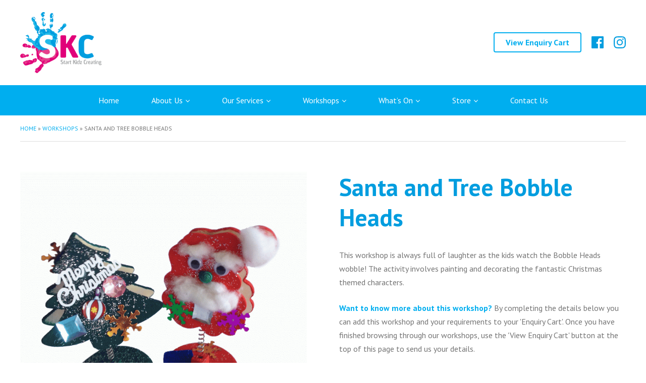

--- FILE ---
content_type: text/html; charset=UTF-8
request_url: https://www.startkidzcreating.com/workshops/santa-and-tree-bobble-heads/
body_size: 17758
content:
<!DOCTYPE html>
<html class="" lang="en-AU">
<head>
<meta charset="UTF-8" />
<title>Santa and Tree Bobble Heads - Start Kidz Creating</title>


<meta name="viewport" content="width=device-width, initial-scale=1.0, maximum-scale=4.0, minimum-scale=1.0" />


<script>(function(w,d,s,l,i){w[l]=w[l]||[];w[l].push({'gtm.start':
new Date().getTime(),event:'gtm.js'});var f=d.getElementsByTagName(s)[0],
j=d.createElement(s),dl=l!='dataLayer'?'&l='+l:'';j.async=true;j.src=
'https://www.googletagmanager.com/gtm.js?id='+i+dl;f.parentNode.insertBefore(j,f);
})(window,document,'script','dataLayer','GTM-KN246WB');</script>

<style id="kirki-css-vars">:root{}</style><meta name='robots' content='index, follow, max-image-preview:large, max-snippet:-1, max-video-preview:-1' />

	<!-- This site is optimized with the Yoast SEO plugin v26.7 - https://yoast.com/wordpress/plugins/seo/ -->
	<link rel="canonical" href="https://www.startkidzcreating.com/workshops/santa-and-tree-bobble-heads/" />
	<meta property="og:locale" content="en_US" />
	<meta property="og:type" content="article" />
	<meta property="og:title" content="Santa and Tree Bobble Heads - Start Kidz Creating" />
	<meta property="og:description" content="This workshop is always full of laughter as the kids watch the Bobble Heads wobble! The activity involves painting and decorating the fantastic Christmas themed characters. Please enable JavaScript in your browser to complete this form.Want to know more about this workshop? By completing the details below you can add this workshop and your requirements to..." />
	<meta property="og:url" content="https://www.startkidzcreating.com/workshops/santa-and-tree-bobble-heads/" />
	<meta property="og:site_name" content="Start Kidz Creating" />
	<meta property="article:publisher" content="https://www.facebook.com/StartKidzCreating/" />
	<meta property="og:image" content="https://www.startkidzcreating.com/wp-content/uploads/2019/12/Christmas-Bobble-Heads.gif" />
	<meta property="og:image:width" content="1920" />
	<meta property="og:image:height" content="1686" />
	<meta property="og:image:type" content="image/gif" />
	<script type="application/ld+json" class="yoast-schema-graph">{"@context":"https://schema.org","@graph":[{"@type":"WebPage","@id":"https://www.startkidzcreating.com/workshops/santa-and-tree-bobble-heads/","url":"https://www.startkidzcreating.com/workshops/santa-and-tree-bobble-heads/","name":"Santa and Tree Bobble Heads - Start Kidz Creating","isPartOf":{"@id":"https://www.startkidzcreating.com/#website"},"primaryImageOfPage":{"@id":"https://www.startkidzcreating.com/workshops/santa-and-tree-bobble-heads/#primaryimage"},"image":{"@id":"https://www.startkidzcreating.com/workshops/santa-and-tree-bobble-heads/#primaryimage"},"thumbnailUrl":"https://www.startkidzcreating.com/wp-content/uploads/2019/12/Christmas-Bobble-Heads.gif","datePublished":"2019-12-10T01:54:26+00:00","breadcrumb":{"@id":"https://www.startkidzcreating.com/workshops/santa-and-tree-bobble-heads/#breadcrumb"},"inLanguage":"en-AU","potentialAction":[{"@type":"ReadAction","target":["https://www.startkidzcreating.com/workshops/santa-and-tree-bobble-heads/"]}]},{"@type":"ImageObject","inLanguage":"en-AU","@id":"https://www.startkidzcreating.com/workshops/santa-and-tree-bobble-heads/#primaryimage","url":"https://www.startkidzcreating.com/wp-content/uploads/2019/12/Christmas-Bobble-Heads.gif","contentUrl":"https://www.startkidzcreating.com/wp-content/uploads/2019/12/Christmas-Bobble-Heads.gif","width":1920,"height":1686},{"@type":"BreadcrumbList","@id":"https://www.startkidzcreating.com/workshops/santa-and-tree-bobble-heads/#breadcrumb","itemListElement":[{"@type":"ListItem","position":1,"name":"Home","item":"https://www.startkidzcreating.com/"},{"@type":"ListItem","position":2,"name":"Workshops","item":"https://www.startkidzcreating.com/workshops/"},{"@type":"ListItem","position":3,"name":"Santa and Tree Bobble Heads"}]},{"@type":"WebSite","@id":"https://www.startkidzcreating.com/#website","url":"https://www.startkidzcreating.com/","name":"Start Kidz Creating","description":"Artistic Fitness Program","publisher":{"@id":"https://www.startkidzcreating.com/#organization"},"potentialAction":[{"@type":"SearchAction","target":{"@type":"EntryPoint","urlTemplate":"https://www.startkidzcreating.com/?s={search_term_string}"},"query-input":{"@type":"PropertyValueSpecification","valueRequired":true,"valueName":"search_term_string"}}],"inLanguage":"en-AU"},{"@type":"Organization","@id":"https://www.startkidzcreating.com/#organization","name":"Start Kidz Creating","url":"https://www.startkidzcreating.com/","logo":{"@type":"ImageObject","inLanguage":"en-AU","@id":"https://www.startkidzcreating.com/#/schema/logo/image/","url":"https://www.startkidzcreating.com/wp-content/uploads/2019/10/SKC-Logo_Sept11.png","contentUrl":"https://www.startkidzcreating.com/wp-content/uploads/2019/10/SKC-Logo_Sept11.png","width":867,"height":649,"caption":"Start Kidz Creating"},"image":{"@id":"https://www.startkidzcreating.com/#/schema/logo/image/"},"sameAs":["https://www.facebook.com/StartKidzCreating/","https://x.com/StartKidzCreate"]}]}</script>
	<!-- / Yoast SEO plugin. -->


<meta http-equiv="x-dns-prefetch-control" content="on">
<link href="https://app.ecwid.com" rel="preconnect" crossorigin />
<link href="https://ecomm.events" rel="preconnect" crossorigin />
<link href="https://d1q3axnfhmyveb.cloudfront.net" rel="preconnect" crossorigin />
<link href="https://dqzrr9k4bjpzk.cloudfront.net" rel="preconnect" crossorigin />
<link href="https://d1oxsl77a1kjht.cloudfront.net" rel="preconnect" crossorigin>
<link rel="prefetch" href="https://app.ecwid.com/script.js?27989034&data_platform=wporg&lang=en" as="script"/>
<link rel="prerender" href="https://www.startkidzcreating.com/store/"/>
<link rel='dns-prefetch' href='//cdnjs.cloudflare.com' />
<link rel='dns-prefetch' href='//cdn.jsdelivr.net' />
<link rel="alternate" title="oEmbed (JSON)" type="application/json+oembed" href="https://www.startkidzcreating.com/wp-json/oembed/1.0/embed?url=https%3A%2F%2Fwww.startkidzcreating.com%2Fworkshops%2Fsanta-and-tree-bobble-heads%2F" />
<link rel="alternate" title="oEmbed (XML)" type="text/xml+oembed" href="https://www.startkidzcreating.com/wp-json/oembed/1.0/embed?url=https%3A%2F%2Fwww.startkidzcreating.com%2Fworkshops%2Fsanta-and-tree-bobble-heads%2F&#038;format=xml" />
<style id='wp-img-auto-sizes-contain-inline-css' type='text/css'>
img:is([sizes=auto i],[sizes^="auto," i]){contain-intrinsic-size:3000px 1500px}
/*# sourceURL=wp-img-auto-sizes-contain-inline-css */
</style>
<style id='wp-block-library-inline-css' type='text/css'>
:root{--wp-block-synced-color:#7a00df;--wp-block-synced-color--rgb:122,0,223;--wp-bound-block-color:var(--wp-block-synced-color);--wp-editor-canvas-background:#ddd;--wp-admin-theme-color:#007cba;--wp-admin-theme-color--rgb:0,124,186;--wp-admin-theme-color-darker-10:#006ba1;--wp-admin-theme-color-darker-10--rgb:0,107,160.5;--wp-admin-theme-color-darker-20:#005a87;--wp-admin-theme-color-darker-20--rgb:0,90,135;--wp-admin-border-width-focus:2px}@media (min-resolution:192dpi){:root{--wp-admin-border-width-focus:1.5px}}.wp-element-button{cursor:pointer}:root .has-very-light-gray-background-color{background-color:#eee}:root .has-very-dark-gray-background-color{background-color:#313131}:root .has-very-light-gray-color{color:#eee}:root .has-very-dark-gray-color{color:#313131}:root .has-vivid-green-cyan-to-vivid-cyan-blue-gradient-background{background:linear-gradient(135deg,#00d084,#0693e3)}:root .has-purple-crush-gradient-background{background:linear-gradient(135deg,#34e2e4,#4721fb 50%,#ab1dfe)}:root .has-hazy-dawn-gradient-background{background:linear-gradient(135deg,#faaca8,#dad0ec)}:root .has-subdued-olive-gradient-background{background:linear-gradient(135deg,#fafae1,#67a671)}:root .has-atomic-cream-gradient-background{background:linear-gradient(135deg,#fdd79a,#004a59)}:root .has-nightshade-gradient-background{background:linear-gradient(135deg,#330968,#31cdcf)}:root .has-midnight-gradient-background{background:linear-gradient(135deg,#020381,#2874fc)}:root{--wp--preset--font-size--normal:16px;--wp--preset--font-size--huge:42px}.has-regular-font-size{font-size:1em}.has-larger-font-size{font-size:2.625em}.has-normal-font-size{font-size:var(--wp--preset--font-size--normal)}.has-huge-font-size{font-size:var(--wp--preset--font-size--huge)}.has-text-align-center{text-align:center}.has-text-align-left{text-align:left}.has-text-align-right{text-align:right}.has-fit-text{white-space:nowrap!important}#end-resizable-editor-section{display:none}.aligncenter{clear:both}.items-justified-left{justify-content:flex-start}.items-justified-center{justify-content:center}.items-justified-right{justify-content:flex-end}.items-justified-space-between{justify-content:space-between}.screen-reader-text{border:0;clip-path:inset(50%);height:1px;margin:-1px;overflow:hidden;padding:0;position:absolute;width:1px;word-wrap:normal!important}.screen-reader-text:focus{background-color:#ddd;clip-path:none;color:#444;display:block;font-size:1em;height:auto;left:5px;line-height:normal;padding:15px 23px 14px;text-decoration:none;top:5px;width:auto;z-index:100000}html :where(.has-border-color){border-style:solid}html :where([style*=border-top-color]){border-top-style:solid}html :where([style*=border-right-color]){border-right-style:solid}html :where([style*=border-bottom-color]){border-bottom-style:solid}html :where([style*=border-left-color]){border-left-style:solid}html :where([style*=border-width]){border-style:solid}html :where([style*=border-top-width]){border-top-style:solid}html :where([style*=border-right-width]){border-right-style:solid}html :where([style*=border-bottom-width]){border-bottom-style:solid}html :where([style*=border-left-width]){border-left-style:solid}html :where(img[class*=wp-image-]){height:auto;max-width:100%}:where(figure){margin:0 0 1em}html :where(.is-position-sticky){--wp-admin--admin-bar--position-offset:var(--wp-admin--admin-bar--height,0px)}@media screen and (max-width:600px){html :where(.is-position-sticky){--wp-admin--admin-bar--position-offset:0px}}

/*# sourceURL=wp-block-library-inline-css */
</style><style id='global-styles-inline-css' type='text/css'>
:root{--wp--preset--aspect-ratio--square: 1;--wp--preset--aspect-ratio--4-3: 4/3;--wp--preset--aspect-ratio--3-4: 3/4;--wp--preset--aspect-ratio--3-2: 3/2;--wp--preset--aspect-ratio--2-3: 2/3;--wp--preset--aspect-ratio--16-9: 16/9;--wp--preset--aspect-ratio--9-16: 9/16;--wp--preset--color--black: #000000;--wp--preset--color--cyan-bluish-gray: #abb8c3;--wp--preset--color--white: #ffffff;--wp--preset--color--pale-pink: #f78da7;--wp--preset--color--vivid-red: #cf2e2e;--wp--preset--color--luminous-vivid-orange: #ff6900;--wp--preset--color--luminous-vivid-amber: #fcb900;--wp--preset--color--light-green-cyan: #7bdcb5;--wp--preset--color--vivid-green-cyan: #00d084;--wp--preset--color--pale-cyan-blue: #8ed1fc;--wp--preset--color--vivid-cyan-blue: #0693e3;--wp--preset--color--vivid-purple: #9b51e0;--wp--preset--gradient--vivid-cyan-blue-to-vivid-purple: linear-gradient(135deg,rgb(6,147,227) 0%,rgb(155,81,224) 100%);--wp--preset--gradient--light-green-cyan-to-vivid-green-cyan: linear-gradient(135deg,rgb(122,220,180) 0%,rgb(0,208,130) 100%);--wp--preset--gradient--luminous-vivid-amber-to-luminous-vivid-orange: linear-gradient(135deg,rgb(252,185,0) 0%,rgb(255,105,0) 100%);--wp--preset--gradient--luminous-vivid-orange-to-vivid-red: linear-gradient(135deg,rgb(255,105,0) 0%,rgb(207,46,46) 100%);--wp--preset--gradient--very-light-gray-to-cyan-bluish-gray: linear-gradient(135deg,rgb(238,238,238) 0%,rgb(169,184,195) 100%);--wp--preset--gradient--cool-to-warm-spectrum: linear-gradient(135deg,rgb(74,234,220) 0%,rgb(151,120,209) 20%,rgb(207,42,186) 40%,rgb(238,44,130) 60%,rgb(251,105,98) 80%,rgb(254,248,76) 100%);--wp--preset--gradient--blush-light-purple: linear-gradient(135deg,rgb(255,206,236) 0%,rgb(152,150,240) 100%);--wp--preset--gradient--blush-bordeaux: linear-gradient(135deg,rgb(254,205,165) 0%,rgb(254,45,45) 50%,rgb(107,0,62) 100%);--wp--preset--gradient--luminous-dusk: linear-gradient(135deg,rgb(255,203,112) 0%,rgb(199,81,192) 50%,rgb(65,88,208) 100%);--wp--preset--gradient--pale-ocean: linear-gradient(135deg,rgb(255,245,203) 0%,rgb(182,227,212) 50%,rgb(51,167,181) 100%);--wp--preset--gradient--electric-grass: linear-gradient(135deg,rgb(202,248,128) 0%,rgb(113,206,126) 100%);--wp--preset--gradient--midnight: linear-gradient(135deg,rgb(2,3,129) 0%,rgb(40,116,252) 100%);--wp--preset--font-size--small: 13px;--wp--preset--font-size--medium: 20px;--wp--preset--font-size--large: 36px;--wp--preset--font-size--x-large: 42px;--wp--preset--spacing--20: 0.44rem;--wp--preset--spacing--30: 0.67rem;--wp--preset--spacing--40: 1rem;--wp--preset--spacing--50: 1.5rem;--wp--preset--spacing--60: 2.25rem;--wp--preset--spacing--70: 3.38rem;--wp--preset--spacing--80: 5.06rem;--wp--preset--shadow--natural: 6px 6px 9px rgba(0, 0, 0, 0.2);--wp--preset--shadow--deep: 12px 12px 50px rgba(0, 0, 0, 0.4);--wp--preset--shadow--sharp: 6px 6px 0px rgba(0, 0, 0, 0.2);--wp--preset--shadow--outlined: 6px 6px 0px -3px rgb(255, 255, 255), 6px 6px rgb(0, 0, 0);--wp--preset--shadow--crisp: 6px 6px 0px rgb(0, 0, 0);}:where(.is-layout-flex){gap: 0.5em;}:where(.is-layout-grid){gap: 0.5em;}body .is-layout-flex{display: flex;}.is-layout-flex{flex-wrap: wrap;align-items: center;}.is-layout-flex > :is(*, div){margin: 0;}body .is-layout-grid{display: grid;}.is-layout-grid > :is(*, div){margin: 0;}:where(.wp-block-columns.is-layout-flex){gap: 2em;}:where(.wp-block-columns.is-layout-grid){gap: 2em;}:where(.wp-block-post-template.is-layout-flex){gap: 1.25em;}:where(.wp-block-post-template.is-layout-grid){gap: 1.25em;}.has-black-color{color: var(--wp--preset--color--black) !important;}.has-cyan-bluish-gray-color{color: var(--wp--preset--color--cyan-bluish-gray) !important;}.has-white-color{color: var(--wp--preset--color--white) !important;}.has-pale-pink-color{color: var(--wp--preset--color--pale-pink) !important;}.has-vivid-red-color{color: var(--wp--preset--color--vivid-red) !important;}.has-luminous-vivid-orange-color{color: var(--wp--preset--color--luminous-vivid-orange) !important;}.has-luminous-vivid-amber-color{color: var(--wp--preset--color--luminous-vivid-amber) !important;}.has-light-green-cyan-color{color: var(--wp--preset--color--light-green-cyan) !important;}.has-vivid-green-cyan-color{color: var(--wp--preset--color--vivid-green-cyan) !important;}.has-pale-cyan-blue-color{color: var(--wp--preset--color--pale-cyan-blue) !important;}.has-vivid-cyan-blue-color{color: var(--wp--preset--color--vivid-cyan-blue) !important;}.has-vivid-purple-color{color: var(--wp--preset--color--vivid-purple) !important;}.has-black-background-color{background-color: var(--wp--preset--color--black) !important;}.has-cyan-bluish-gray-background-color{background-color: var(--wp--preset--color--cyan-bluish-gray) !important;}.has-white-background-color{background-color: var(--wp--preset--color--white) !important;}.has-pale-pink-background-color{background-color: var(--wp--preset--color--pale-pink) !important;}.has-vivid-red-background-color{background-color: var(--wp--preset--color--vivid-red) !important;}.has-luminous-vivid-orange-background-color{background-color: var(--wp--preset--color--luminous-vivid-orange) !important;}.has-luminous-vivid-amber-background-color{background-color: var(--wp--preset--color--luminous-vivid-amber) !important;}.has-light-green-cyan-background-color{background-color: var(--wp--preset--color--light-green-cyan) !important;}.has-vivid-green-cyan-background-color{background-color: var(--wp--preset--color--vivid-green-cyan) !important;}.has-pale-cyan-blue-background-color{background-color: var(--wp--preset--color--pale-cyan-blue) !important;}.has-vivid-cyan-blue-background-color{background-color: var(--wp--preset--color--vivid-cyan-blue) !important;}.has-vivid-purple-background-color{background-color: var(--wp--preset--color--vivid-purple) !important;}.has-black-border-color{border-color: var(--wp--preset--color--black) !important;}.has-cyan-bluish-gray-border-color{border-color: var(--wp--preset--color--cyan-bluish-gray) !important;}.has-white-border-color{border-color: var(--wp--preset--color--white) !important;}.has-pale-pink-border-color{border-color: var(--wp--preset--color--pale-pink) !important;}.has-vivid-red-border-color{border-color: var(--wp--preset--color--vivid-red) !important;}.has-luminous-vivid-orange-border-color{border-color: var(--wp--preset--color--luminous-vivid-orange) !important;}.has-luminous-vivid-amber-border-color{border-color: var(--wp--preset--color--luminous-vivid-amber) !important;}.has-light-green-cyan-border-color{border-color: var(--wp--preset--color--light-green-cyan) !important;}.has-vivid-green-cyan-border-color{border-color: var(--wp--preset--color--vivid-green-cyan) !important;}.has-pale-cyan-blue-border-color{border-color: var(--wp--preset--color--pale-cyan-blue) !important;}.has-vivid-cyan-blue-border-color{border-color: var(--wp--preset--color--vivid-cyan-blue) !important;}.has-vivid-purple-border-color{border-color: var(--wp--preset--color--vivid-purple) !important;}.has-vivid-cyan-blue-to-vivid-purple-gradient-background{background: var(--wp--preset--gradient--vivid-cyan-blue-to-vivid-purple) !important;}.has-light-green-cyan-to-vivid-green-cyan-gradient-background{background: var(--wp--preset--gradient--light-green-cyan-to-vivid-green-cyan) !important;}.has-luminous-vivid-amber-to-luminous-vivid-orange-gradient-background{background: var(--wp--preset--gradient--luminous-vivid-amber-to-luminous-vivid-orange) !important;}.has-luminous-vivid-orange-to-vivid-red-gradient-background{background: var(--wp--preset--gradient--luminous-vivid-orange-to-vivid-red) !important;}.has-very-light-gray-to-cyan-bluish-gray-gradient-background{background: var(--wp--preset--gradient--very-light-gray-to-cyan-bluish-gray) !important;}.has-cool-to-warm-spectrum-gradient-background{background: var(--wp--preset--gradient--cool-to-warm-spectrum) !important;}.has-blush-light-purple-gradient-background{background: var(--wp--preset--gradient--blush-light-purple) !important;}.has-blush-bordeaux-gradient-background{background: var(--wp--preset--gradient--blush-bordeaux) !important;}.has-luminous-dusk-gradient-background{background: var(--wp--preset--gradient--luminous-dusk) !important;}.has-pale-ocean-gradient-background{background: var(--wp--preset--gradient--pale-ocean) !important;}.has-electric-grass-gradient-background{background: var(--wp--preset--gradient--electric-grass) !important;}.has-midnight-gradient-background{background: var(--wp--preset--gradient--midnight) !important;}.has-small-font-size{font-size: var(--wp--preset--font-size--small) !important;}.has-medium-font-size{font-size: var(--wp--preset--font-size--medium) !important;}.has-large-font-size{font-size: var(--wp--preset--font-size--large) !important;}.has-x-large-font-size{font-size: var(--wp--preset--font-size--x-large) !important;}
/*# sourceURL=global-styles-inline-css */
</style>

<style id='classic-theme-styles-inline-css' type='text/css'>
/*! This file is auto-generated */
.wp-block-button__link{color:#fff;background-color:#32373c;border-radius:9999px;box-shadow:none;text-decoration:none;padding:calc(.667em + 2px) calc(1.333em + 2px);font-size:1.125em}.wp-block-file__button{background:#32373c;color:#fff;text-decoration:none}
/*# sourceURL=/wp-includes/css/classic-themes.min.css */
</style>
<link rel='stylesheet' id='ecwid-css-css' href='https://www.startkidzcreating.com/wp-content/plugins/ecwid-shopping-cart/css/frontend.css?ver=7.0.5' type='text/css' media='all' />
<link rel='stylesheet' id='flexboxgrid-css' href='https://www.startkidzcreating.com/wp-content/plugins/wordpress-flex-column-layout/public/css/flexboxgrid.min.css?ver=1.0.0' type='text/css' media='all' />
<link rel='stylesheet' id='flex-cols-css' href='https://www.startkidzcreating.com/wp-content/plugins/wordpress-flex-column-layout/public/css/flex-cols-public.css?ver=1.0.0' type='text/css' media='all' />
<style id='flex-cols-inline-css' type='text/css'>

        	.columns.padding-none {
        		margin-left: 0;
        		margin-right: 0;
        	}
        	.columns.padding-small {
        		margin-left: -0.625rem;
        		margin-right: -0.625rem;
        	}
        	.columns.padding-medium {
        		margin-left: -1.25rem;
        		margin-right: -1.25rem;
        	}
        	.columns.padding-large {
        		margin-left: -1.875rem;
        		margin-right: -1.875rem;
        	}

			.columns.padding-none .column-item {
        		padding: 0;
        	}
        	.columns.padding-small .column-item {
        		padding: 0.625rem;
        	}
        	.columns.padding-medium .column-item {
        		padding: 1.25rem;
        	}
        	.columns.padding-large .column-item {
        		padding: 1.875rem;
        	}
        
/*# sourceURL=flex-cols-inline-css */
</style>
<link rel='stylesheet' id='site-css' href='https://www.startkidzcreating.com/wp-content/themes/seawaves-two/style.css' type='text/css' media='all' />
<link rel='stylesheet' id='child-css' href='https://www.startkidzcreating.com/wp-content/themes/seawaves-two-child/style.css' type='text/css' media='all' />
<link rel='stylesheet' id='forms-wp-css' href='https://www.startkidzcreating.com/wp-content/themes/seawaves-two/frontend/css/forms-wp.css' type='text/css' media='all' />
<link rel='stylesheet' id='devs-form-css' href='https://www.startkidzcreating.com/wp-content/themes/seawaves-two/frontend/css/devs-form.css' type='text/css' media='all' />
<link rel='stylesheet' id='fancybox-css' href='https://cdn.jsdelivr.net/gh/fancyapps/fancybox@3.5.2/dist/jquery.fancybox.min.css' type='text/css' media='all' />
<link rel='stylesheet' id='slick-css' href='https://cdn.jsdelivr.net/npm/slick-carousel@1.8.1/slick/slick.css' type='text/css' media='all' />
<link rel='stylesheet' id='kirki-styles-global-css' href='https://www.startkidzcreating.com/wp-content/themes/seawaves-two/resources/kirki/assets/css/kirki-styles.css?ver=3.0.34' type='text/css' media='all' />
<style id='kirki-styles-global-inline-css' type='text/css'>
body{font-family:"PT Sans", Helvetica, Arial, sans-serif;font-weight:400;}.content .h1,.content .h2,.content .h3,.content .h4,.content .h5,.content .h6,.content h1,.content h2,.content h3,.content h4,.content h5,.content h6{font-family:"PT Sans", Helvetica, Arial, sans-serif;font-weight:700;}
/*# sourceURL=kirki-styles-global-inline-css */
</style>
<script type="text/javascript" src="https://cdnjs.cloudflare.com/ajax/libs/jquery/1.12.4/jquery.min.js" id="jquery-js"></script>
<script type="text/javascript" src="https://www.startkidzcreating.com/wp-content/plugins/wordpress-flex-column-layout/public/js/flex-cols-public.js?ver=1.0.0" id="flex-cols-js"></script>
<link rel="https://api.w.org/" href="https://www.startkidzcreating.com/wp-json/" /><link rel="EditURI" type="application/rsd+xml" title="RSD" href="https://www.startkidzcreating.com/xmlrpc.php?rsd" />
<meta name="generator" content="WordPress 6.9" />
<link rel='shortlink' href='https://www.startkidzcreating.com/?p=504' />
<script data-cfasync="false" data-no-optimize="1" type="text/javascript">
window.ec = window.ec || Object()
window.ec.config = window.ec.config || Object();
window.ec.config.enable_canonical_urls = true;

</script>
        <!--noptimize-->
        <script data-cfasync="false" type="text/javascript">
            window.ec = window.ec || Object();
            window.ec.config = window.ec.config || Object();
            window.ec.config.store_main_page_url = 'https://www.startkidzcreating.com/store/';
        </script>
        <!--/noptimize-->
            <style type="text/css">
    a,
    .link {
        color: #00aeef;
    }
    a:hover,
    a:focus,
    .link:hover {
        color: #ec008c;
    }
    body {
        color: #747474;
        background-color: #ffffff;
    }

    .content h1,
    .content .h1,
    .content h2,
    .content .h2,
    .content h3,
    .content .h3,
    .content h4,
    .content .h4,
    .content h5,
    .content .h5,
    .content h6,
    .content .h6
    .content h1 a,
    .content .h1 a,
    .content h2 a,
    .content .h2 a,
    .content h3 a,
    .content .h3 a,
    .content h4 a,
    .content .h4 a,
    .content h5 a,
    .content .h5 a,
    .content h6 a,
    .content .h6 a,
    .content strong {
        color: #00aeef;
    }
    .content hr {
        border-color: #dddddd;
    }
    .content table tbody tr {
        border-top-color: #dddddd;
    }
    .content .meta p:after {
        background-color: #dddddd;
    }
    .content .cardsContainer .card .inner {
        background-color: #eff0f0;
    }
    .content .cardsContainer .card .inner .info p {
        color: #747474;  /*prevent box color thief changing text color*/
    }

    .gallery .gallery-caption {
        background-color: #eff0f0;
    }

    .button {
        color: #ffffff;
        background-color: #00aeef;
        border-color: #00aeef;
    }
    .button.active,
    .button:hover,
    .button:focus {
        color: #ffffff;
        background-color: #ec008c;
        border-color: #ec008c;
    }
    .button.ghost {
        color: #00aeef;
    }
    .button.ghost.active,
    .button.ghost:hover,
    .button.ghost:focus {
        color: #ec008c;
        border-color: #ec008c;
    }

    .button .icon * {
        fill: #ffffff;
    }
    .button:hover .icon *,
    .button:focus .icon * {
        fill: #ffffff;
    }

    .button.ghost .icon * {
        fill: #00aeef;
    }
    .button.ghost:hover .icon *,
    .button.ghost:focus .icon * {
        fill: #ffffff;
    }


    form ::-webkit-input-placeholder,
    form :-moz-placeholder,
    form ::-moz-placeholder,
    form :-ms-input-placeholder { /* Internet Explorer 10+ */
        color: #747474;
    }


    .wpforms-container form .wpforms-field-container .wpforms-field input[type="text"],
    .wpforms-container form .wpforms-field-container .wpforms-field input[type="tel"],
    .wpforms-container form .wpforms-field-container .wpforms-field input[type="email"],
    .wpforms-container form .wpforms-field-container .wpforms-field input[type="number"],
    .wpforms-container form .wpforms-field-container .wpforms-field input[type="password"],
    .wpforms-container form .wpforms-field-container .wpforms-field textarea,
    .wpforms-container form .wpforms-field-container .wpforms-field select {
        border-color: #dddddd;
        color: #747474;
        background-color: #ffffff;
    }
    .wpforms-container form .wpforms-field-container .wpforms-field input[type="text"]:focus,
    .wpforms-container form .wpforms-field-container .wpforms-field input[type="tel"]:focus,
    .wpforms-container form .wpforms-field-container .wpforms-field input[type="email"]:focus,
    .wpforms-container form .wpforms-field-container .wpforms-field input[type="number"]:focus,
    .wpforms-container form .wpforms-field-container .wpforms-field input[type="password"]:focus,
    .wpforms-container form .wpforms-field-container .wpforms-field select:focus,
    .wpforms-container form .wpforms-field-container .wpforms-field textarea:focus {
        border-color: #00aeef;
    }
    .wpforms-container form .wpforms-submit-container button.wpforms-submit {
        color: #ffffff;
        background-color: #00aeef;
        border-color: #00aeef;
    }
    .wpforms-container form .wpforms-submit-container button.wpforms-submit:hover,
    .wpforms-container form .wpforms-submit-container button.wpforms-submit:focus {
        color: #ffffff;
        background-color: #ec008c;
        border-color: #ec008c;
    }


    form.devsForm .fieldContainer input[type="text"],
    form.devsForm .fieldContainer input[type="tel"],
    form.devsForm .fieldContainer input[type="email"],
    form.devsForm .fieldContainer input[type="number"],
    form.devsForm .fieldContainer input[type="password"],
    form.devsForm .fieldContainer textarea,
    form.devsForm .fieldContainer select {
        border-color: #dddddd;
        color: #00aeef;
        background-color: #ffffff;
    }

    form.devsForm .fieldContainer input:focus,
    form.devsForm .fieldContainer select:focus,
    form.devsForm .fieldContainer textarea:focus {
        border-color: #00aeef;
    }

    form .select2-container .select2-selection--single {
        border-color: #dddddd;
    }
    </style>
<link rel="icon" href="https://www.startkidzcreating.com/wp-content/uploads/2019/12/cropped-skc-favicon-32x32.png" sizes="32x32" />
<link rel="icon" href="https://www.startkidzcreating.com/wp-content/uploads/2019/12/cropped-skc-favicon-192x192.png" sizes="192x192" />
<link rel="apple-touch-icon" href="https://www.startkidzcreating.com/wp-content/uploads/2019/12/cropped-skc-favicon-180x180.png" />
<meta name="msapplication-TileImage" content="https://www.startkidzcreating.com/wp-content/uploads/2019/12/cropped-skc-favicon-270x270.png" />

<link rel='stylesheet' id='wpforms-no-styles-css' href='https://www.startkidzcreating.com/wp-content/plugins/wpforms/assets/css/frontend/wpforms-no-styles.min.css?ver=1.9.8.7' type='text/css' media='all' />
</head>


<body id="bodyTop" class="wp-singular workshop-template-default single single-workshop postid-504 wp-theme-seawaves-two wp-child-theme-seawaves-two-child">

			<noscript><iframe src="https://www.googletagmanager.com/ns.html?id=GTM-KN246WB" height="0" width="0" style="display:none;visibility:hidden"></iframe></noscript>
	
	<style>
.header {
	padding: 28px 0;
	padding: 1.75rem 0;
	text-align: center;
	background-color: #ffffff;
}
.header .wrapper a {
	margin-left: 20px;
	margin-left: 1.25rem;
}
.header .logo {
	width: 100%;
	margin: 0 auto;
}
.header .logo a {
	display: block;
	margin-left: 0;
}
.header .logo img {
	width: 100%;
	height: auto;
}
.header .wrapper a.phone {
	color: #00aeef;
	font-size: 14px;
	font-size: 0.875rem;
}

/* 840px */
@media (min-width: 52.5em) {
	.header .wrapper {
		display: flex;
		flex-direction: row;
		justify-content: flex-start;
		align-items: center;
		flex-wrap: nowrap;
	}
	.header .wrapper .logo {
		margin-left: 0;
	}
}

/* 840px */
@media (min-width: 52.5em) {
	.header {
		padding: 24px 0;
		padding: 1.5rem 0;
	}
}

/* 1240px */
@media (min-width: 77.5em) {
	.header {
		padding: 24px 0;
		padding: 1.5rem 0;
	}
	.header .wrapper a.phone {
		font-size: 16px;
		font-size: 1rem;
	}
}
</style>

<div class="header" role="banner">
	<div class="wrapper">
		
			<style>
		.header .logo,
		.header.inline.stuck .logo {
			max-width: 128px;
			max-width: 8rem;
		}

		/* 1240px */
		@media (min-width: 77.5em) {
			.header .logo {
				max-width: 161px;
				max-width: 10.0625rem;
			}
		}
		</style>
	
	<h2 class="logo">
		<a href="https://www.startkidzcreating.com">
							<img src="https://www.startkidzcreating.com/wp-content/uploads/2019/10/SKC-Logo_Sept11-800x599.png"
					alt="Start Kidz Creating">
					</a>
	</h2>

	
		<div class="info show-840">
								<a href="/workshop-enquiry/" class="button ghost">View Enquiry Cart</a>
						</div><!--END headerInfo-->

		
<style>
.socialNav {
	flex-direction: row;
	justify-content: center;
	flex-wrap: wrap;
	align-items: center;
	align-content: flex-start;
}
.socialNav li {
	list-style: none;
	padding: 8px 0;
	padding: 0.5rem 0;
}
.header .socialNav li:not(:last-child) {
	padding-right: 0;
}
.socialNav li a {
	display: block;
	width: 16px;
	width: 1rem;
	height: 16px;
	height: 1rem;
}

.header .socialNav {
	display: none;
}

.header .wrapper .socialNav {
	margin-left: 0;
}
.header .wrapper .socialNav a.icon svg path {
	fill: #009ddf;
}
.header .wrapper .socialNav a.icon svg:hover path {
	fill: #ec008c;
}

/* 840px */
@media (min-width: 52.5em) {
	.socialNav {
		margin-left: auto;
	}
	.header .socialNav {
		display: flex;
	}	
}

/* 1240px */
@media (min-width: 77.5em) {
	.socialNav li a {
		width: 24px;
		width: 1.5rem;
		height: 24px;
		height: 1.5rem;
	}
}
</style>

<ul class="socialNav">
	
		        <li class="facebook">
					<a class="icon" target="_blank" href="https://www.facebook.com/StartKidzCreating/">
						<img class="injectSvg" src="https://www.startkidzcreating.com/wp-content/themes/seawaves-two/images/icons/facebook.svg" alt="Facebook">
					</a>
				</li>			

			
    
    
		        <li class="instagram">
					<a class="icon" target="_blank" href="https://www.instagram.com/startkidzcreating/">
						<img class="injectSvg" src="https://www.startkidzcreating.com/wp-content/themes/seawaves-two/images/icons/instagram.svg" alt="Instagram">
					</a>
				</li>			

			
    </ul><!--END socialNav-->
	</div><!--END wrapper-->
</div><!--END header-->
<style>
.navContainer {
    width: 100%;
    position: relative;
    z-index: 800;
    height: 60px;
    height: 3.75rem;
    background-color: #00aeef;
    margin-bottom: 32px;
    margin-bottom: 2rem;
}
.home .navContainer {
    margin-bottom: 0;
}
.navContainer .wrapper {
    height: 100%;
    display: flex;
    flex-direction: row;
    justify-content: flex-start;
    align-items: center;
    flex-wrap: nowrap;
    position: relative;
}
.navContainer .wrapper .mobileInfo {
    display: flex;
    flex-direction: row;
    justify-content: flex-start;
    align-items: center;
    flex-wrap: nowrap;
    margin-left: -5px;
    margin-left: -0.3125rem;
    margin-right: -5px;
    margin-right: -0.3125rem;
    margin-left: -10px;
    margin-left: -0.625rem;
}
.navContainer .wrapper .mobileInfo a {
	margin: 0 5px;
	margin: 0 0.3125rem;
    background-color: #ffffff;
    border-color: #ffffff;
    color: #00aeef;
}


.navToggle {
    transition: background 0.3s;
    overflow: hidden;
    position: relative;
    background-color: #ffffff;
    width: 60px;
    width: 3.75rem;
    height: 60px;
    height: 3.75rem;
    display: block;
    margin-left: auto;
    color: #00aeef;
    text-transform: uppercase;
    font-size: 10px;
    font-size: 0.625rem;
    text-align: center;
	margin-right: -20px;
	margin-right: -1.25rem;
}

.navToggle span.icon {
    position: absolute;
    top: 24px;
    top: 1.5rem;
    left: 0;
    right: 0;
    margin: auto;
    width: 28px;
    width: 1.75rem;
    height: 3px;
    height: 0.1875rem;
    background-color: #00aeef;
    transition: background 0s 0.3s;
    display: block;
	border-radius: 2px;
	border-radius: 0.125rem;
}
.navToggle span.icon::before,
.navToggle span.icon::after {
    position: absolute;
    display: block;
    left: 0;
    width: 28px;
    width: 1.75rem;
    height: 3px;
    height: 0.1875rem;
    background-color: #00aeef;
    content: "";
    transition-duration: 0.3s, 0.3s;
    transition-delay: 0.3s, 0s;
    border-radius: 2px;
	border-radius: 0.125rem;
}
.navToggle span.icon::before {
    top: -8px;
    top: -0.5rem;
    transition-property: top, transform;
}
.navToggle span.icon::after {
    bottom: -8px;
    bottom: -0.5rem;
    transition-property: bottom, transform;
}
.navToggle.toggled span.icon {
    background-color: transparent;
}
.navToggle.toggled span.icon::before {
    top: 0;
    transform: rotate(45deg);
}
.navToggle.toggled span.icon::after {
    bottom: 0;
    transform: rotate(-45deg);
}
.navToggle.toggled span.icon::before,
.navToggle.toggled span.icon::after {
    transition-delay: 0s, 0.3s;
}

.navToggle span.text {
    display: block;
    padding: 32px 0 0;
    padding: 2rem 0 0;
}
.navToggle:focus span.text,
.navToggle.toggled span.text {
    display: none;
}
.navToggle:after {
    display: block;
    padding: 30px 0 0;
    padding: 1.875rem 0 0;
}
.navToggle:focus:after {
    content: 'Open';
}
.navToggle.toggled:after {
    content: 'Close';
}

.mainNav {
    opacity: 0;
    height: 0;
    overflow: hidden;
    position: absolute;
    top: 60px;
    top: 3.75rem;
    left: 0;
    width: 100%;
	padding: 0 20px;
    padding: 0 1.25rem;

    background-color: #00aeef;
}
.mainNav.show {
	padding: 20px;
    padding: 1.25rem;
    opacity: 1;
    height: auto;
    overflow: visible;
	box-shadow: 0 12px 20px 0 rgba(0,0,0,0.25);
	box-shadow: 0 0.75rem 1.25rem 0 rgba(0,0,0,0.25);
}
.mainNav li {
    width: 100%;
    float: none;
    position: relative;
    list-style: none;
    z-index: 2;
    border-bottom: 1px solid #ffffff;
}
.mainNav li a {
    color: #ffffff;
    text-decoration: none;
    display: block;
    position: relative;
    transition: all 0.15s linear;
    line-height: 2;
}
.mainNav li:hover > a,
.mainNav li.hover > a,
.mainNav li a:focus {
    /*color: #fcc40f;*/
}
.mainNav li a .icon {
    display: none;
}





/* First Level */
.mainNav > li:last-child {
    border-bottom: none;
}
.mainNav > li > a {
	padding: 14px 12px;
	padding: 0.875rem 0.75rem;
}
.mainNav > li:last-child > a {
    border-bottom: none;
}
.mainNav > li:hover > a,
.mainNav > li.hover > a,
.mainNav > li > a:focus {
    color: #ec008c;
    border-bottom-color: #ffffff;
}


.mainNav > li.menu-item-has-children > a .icon {
    display: inline-block;
    margin: 0 0 2px 6px;
    margin: 0 0 0.125rem 0.375rem;
    width: 8px;
    width: 0.5rem;
    height: 5px;
    height: 0.3125rem;
}
.mainNav > li.menu-item-has-children > a .icon * {
    fill: #ffffff;
    transition: all 0.15s linear;
}
.mainNav > li.menu-item-has-children:hover > a .icon *,
.mainNav > li.menu-item-has-children.hover > a .icon *,
.mainNav > li.menu-item-has-children > a:focus .icon * {
    fill: #ec008c;
}
.mainNav > li.menu-item-has-children.hover > a .icon {
    -ms-transform: rotate(-90deg);
    -webkit-transform: rotate(-90deg);
    transform: rotate(-90deg);
}

.mainNav > li:last-child ul {
    border-radius: 0 0 6px 6px;
    border-radius: 0 0 0.375rem 0.375rem;
    overflow: hidden;
}

/* Second Level */
.mainNav ul {
    display: none;
    background-color: #04a2db;
    width: 100%;
    width: calc(100% - 20px);
    width: calc(100% - 1.25rem);
    position: relative;
    border: 1px solid #ffffff;
    border-radius: 8px;
    border-radius: 0.5rem;
    padding: 4px 0;
    padding: 0.25rem 0;
    margin: 0 auto;
}
.mainNav li.hover {
    border-bottom: none;
}
.mainNav li.hover > ul {
    display: block;
}
.mainNav ul li {
    border-bottom: 1px solid #ffffff;
}
.mainNav ul li:last-child {
    border-bottom: none;
}
.mainNav ul li a {
    padding: 10px 16px;
    padding: 0.625rem 1rem;
    font-size: 14px;
    font-size: 0.875rem;
    color: #ffffff;
}
.mainNav ul li a:hover,
.mainNav ul li a:focus {
    color: #ec008c;
}


/* 340px */
@media (min-width: 21.25em) {
	.navContainer .wrapper .mobileInfo {
	    margin-left: -5px;
	    margin-left: -0.3125rem;
	}
}

/* 840px */
@media (min-width: 52.5em) {
    .navContainer .wrapper {
        justify-content: center;
    }

    /* Solid MultiLevel Css Nav */
    .mainNav {
        position: relative;
        opacity: 1;
        height: auto;
        top: auto;
        left: auto;
        overflow: visible;
        padding: 0;
        width: auto;

        flex-shrink: 0;
        margin-bottom: 0;
    }
    .mainNav.show {
        box-shadow: none;
    }
    .mainNav.show:after {
        display: none;
    }
    .mainNav li a {
        border-bottom: none;
        padding: 0 20px;
        padding: 0 1.25rem;
    }

    .mainNav li a:hover,
    .mainNav li a:focus {

    }

    /* Level 1 */
    .mainNav > li {
        float: left;
        width: auto;
        background-color: transparent;
        border-bottom: none;
    }
    .mainNav > li:first-child,
    .mainNav > li:last-child {
        border-radius: 0;
        overflow: visible;
    }
    .mainNav > li > a {
        line-height: 60px;
        line-height: 3.75rem;
    }
    .mainNav > li:first-child > a {
    }
    .mainNav > li:last-child > a {
    }
    .mainNav li.current-menu-parent > a,
    .mainNav li.current-menu-item > a {
    }
    .mainNav > li:hover > a,
    .mainNav > li > a:focus {
    }

    /* Level 2 */
    .mainNav ul {
        margin: 0;
        width: 280px;
        width: 17.5rem;
        position: absolute;
        top: 60px;
        top: 3.755rem;
        left: 0;
        padding: 0;
        border-radius: 0 0 8px 8px;
        border-radius: 0 0 0.5rem 0.5rem;
        border: none;

        display: block;
        z-index: 1;
        opacity: 0;
        visibility: hidden;
        transition: 0.15s ease;
    }
    .mainNav > li:last-child > ul {
        /* Prevent dropdown nav items from flowing off screen */
        left: auto;
        right: 0;
    }


    .mainNav li:hover > ul,
    .mainNav li > a:focus + ul,
    .mainNav li[aria-expanded="true"] > ul {
        opacity: 1;
        visibility: visible;
        padding: 8px 0;
        padding: 0.5rem 0;
    }
    .mainNav ul li {

    }
    .mainNav ul li a {
    	padding: 12px 24px;
    	padding: 0.75rem 1.5rem;
    }

    .mainNav ul li a:hover,
    .mainNav ul li a:focus {
    }
}

/* 940px */
@media (min-width: 58.75em) {
    .mainNav > li > a {
        padding: 0 24px;
        padding: 0 1.5rem;
    }
}


/* 1040px */
@media (min-width: 65em) {

}

/* 1140px */
@media (min-width: 71.25em) {

}

/* 1240px */
@media (min-width: 77.5em) {

    .navContainer {
        margin-bottom: 40px;
        margin-bottom: 2.5rem;
    }


    .mainNav > li > a {
        padding: 0 32px;
        padding: 0 2rem;
    }

    .mainNav ul li a {
    	padding-left: 32px;
        padding-left: 2rem;
        padding-right: 32px;
        padding-right: 2rem;
    }
}

@media (min-height: 40em) and (min-width: 58.75em) {
    .navContainer.stuck {
        position: fixed;
        top: 0;
    }
    .admin-bar .navContainer.stuck {
        top: 32px;
    }
}
</style>

<div class="navContainer js-navContainer" role="navigation">
    <div class="wrapper">

        <div class="mobileInfo hide-840">
                            <a href="https://www.startkidzcreating.com/contact/#form" class="button email">Email</a>
                                    <a href="/workshop-enquiry/" class="button ghost">View Enquiry Cart</a>
                            </div><!--END mobileInfo-->

        
        <button class="navToggle js-mainNavToggle hide-840">
            <span class="icon"></span>
            <span class="text">Menu</span>
        </button>

                <ul class="mainNav animate js-mainNav">
        	<li id="menu-item-26" class="menu-item menu-item-type-custom menu-item-object-custom menu-item-home menu-item-26"><a href="https://www.startkidzcreating.com">Home<span class="icon animate"><img class="injectSvg" src="https://www.startkidzcreating.com/wp-content/themes/seawaves-two/images/icons/arrow-chevron.svg" alt="Arrow" /></span></a></li>
<li id="menu-item-271" class="menu-item menu-item-type-custom menu-item-object-custom menu-item-has-children menu-item-271"><a href="https://www.startkidzcreating.com/about-us/who-we-are/">About Us<span class="icon animate"><img class="injectSvg" src="https://www.startkidzcreating.com/wp-content/themes/seawaves-two/images/icons/arrow-chevron.svg" alt="Arrow" /></span></a>
<ul class="sub-menu">
	<li id="menu-item-28" class="menu-item menu-item-type-post_type menu-item-object-page menu-item-28"><a href="https://www.startkidzcreating.com/who-we-are/">Who We Are<span class="icon animate"><img class="injectSvg" src="https://www.startkidzcreating.com/wp-content/themes/seawaves-two/images/icons/arrow-chevron.svg" alt="Arrow" /></span></a></li>
	<li id="menu-item-39" class="menu-item menu-item-type-post_type menu-item-object-page menu-item-39"><a href="https://www.startkidzcreating.com/faq/">FAQ<span class="icon animate"><img class="injectSvg" src="https://www.startkidzcreating.com/wp-content/themes/seawaves-two/images/icons/arrow-chevron.svg" alt="Arrow" /></span></a></li>
	<li id="menu-item-29" class="menu-item menu-item-type-post_type menu-item-object-page menu-item-29"><a href="https://www.startkidzcreating.com/franchises/">Franchises<span class="icon animate"><img class="injectSvg" src="https://www.startkidzcreating.com/wp-content/themes/seawaves-two/images/icons/arrow-chevron.svg" alt="Arrow" /></span></a></li>
	<li id="menu-item-31" class="menu-item menu-item-type-post_type menu-item-object-page menu-item-31"><a href="https://www.startkidzcreating.com/about-us/careers/">Careers<span class="icon animate"><img class="injectSvg" src="https://www.startkidzcreating.com/wp-content/themes/seawaves-two/images/icons/arrow-chevron.svg" alt="Arrow" /></span></a></li>
	<li id="menu-item-30" class="menu-item menu-item-type-post_type menu-item-object-page menu-item-30"><a href="https://www.startkidzcreating.com/who-we-are/gallery/">Gallery<span class="icon animate"><img class="injectSvg" src="https://www.startkidzcreating.com/wp-content/themes/seawaves-two/images/icons/arrow-chevron.svg" alt="Arrow" /></span></a></li>
</ul>
</li>
<li id="menu-item-32" class="menu-item menu-item-type-post_type menu-item-object-page menu-item-has-children menu-item-32"><a href="https://www.startkidzcreating.com/our-services/">Our Services<span class="icon animate"><img class="injectSvg" src="https://www.startkidzcreating.com/wp-content/themes/seawaves-two/images/icons/arrow-chevron.svg" alt="Arrow" /></span></a>
<ul class="sub-menu">
	<li id="menu-item-35" class="menu-item menu-item-type-post_type menu-item-object-page menu-item-35"><a href="https://www.startkidzcreating.com/our-services/shopping-centres/">Shopping Centres<span class="icon animate"><img class="injectSvg" src="https://www.startkidzcreating.com/wp-content/themes/seawaves-two/images/icons/arrow-chevron.svg" alt="Arrow" /></span></a></li>
	<li id="menu-item-114" class="menu-item menu-item-type-post_type menu-item-object-page menu-item-114"><a href="https://www.startkidzcreating.com/our-services/holiday-workshops/">Holiday Workshops<span class="icon animate"><img class="injectSvg" src="https://www.startkidzcreating.com/wp-content/themes/seawaves-two/images/icons/arrow-chevron.svg" alt="Arrow" /></span></a></li>
	<li id="menu-item-33" class="menu-item menu-item-type-post_type menu-item-object-page menu-item-33"><a href="https://www.startkidzcreating.com/our-services/corporate-events/">Corporate Events<span class="icon animate"><img class="injectSvg" src="https://www.startkidzcreating.com/wp-content/themes/seawaves-two/images/icons/arrow-chevron.svg" alt="Arrow" /></span></a></li>
	<li id="menu-item-34" class="menu-item menu-item-type-post_type menu-item-object-page menu-item-34"><a href="https://www.startkidzcreating.com/our-services/schools-fetes/">Schools &#038; Fetes<span class="icon animate"><img class="injectSvg" src="https://www.startkidzcreating.com/wp-content/themes/seawaves-two/images/icons/arrow-chevron.svg" alt="Arrow" /></span></a></li>
	<li id="menu-item-36" class="menu-item menu-item-type-post_type menu-item-object-page menu-item-36"><a href="https://www.startkidzcreating.com/our-services/event-staffing/">Event Staffing<span class="icon animate"><img class="injectSvg" src="https://www.startkidzcreating.com/wp-content/themes/seawaves-two/images/icons/arrow-chevron.svg" alt="Arrow" /></span></a></li>
</ul>
</li>
<li id="menu-item-257" class="menu-item menu-item-type-post_type_archive menu-item-object-workshop menu-item-has-children menu-item-257"><a href="https://www.startkidzcreating.com/workshops/">Workshops<span class="icon animate"><img class="injectSvg" src="https://www.startkidzcreating.com/wp-content/themes/seawaves-two/images/icons/arrow-chevron.svg" alt="Arrow" /></span></a>
<ul class="sub-menu">
	<li id="menu-item-357" class="menu-item menu-item-type-taxonomy menu-item-object-workshop-category menu-item-357"><a href="https://www.startkidzcreating.com/workshop-category/general-workshops/">General Workshops<span class="icon animate"><img class="injectSvg" src="https://www.startkidzcreating.com/wp-content/themes/seawaves-two/images/icons/arrow-chevron.svg" alt="Arrow" /></span></a></li>
	<li id="menu-item-349" class="menu-item menu-item-type-taxonomy menu-item-object-workshop-category menu-item-349"><a href="https://www.startkidzcreating.com/workshop-category/back-to-school/">Back To School<span class="icon animate"><img class="injectSvg" src="https://www.startkidzcreating.com/wp-content/themes/seawaves-two/images/icons/arrow-chevron.svg" alt="Arrow" /></span></a></li>
	<li id="menu-item-350" class="menu-item menu-item-type-taxonomy menu-item-object-workshop-category menu-item-350"><a href="https://www.startkidzcreating.com/workshop-category/australia-day-naidoc-week/">Australia Day / NAIDOC Week<span class="icon animate"><img class="injectSvg" src="https://www.startkidzcreating.com/wp-content/themes/seawaves-two/images/icons/arrow-chevron.svg" alt="Arrow" /></span></a></li>
	<li id="menu-item-351" class="menu-item menu-item-type-taxonomy menu-item-object-workshop-category menu-item-351"><a href="https://www.startkidzcreating.com/workshop-category/chinese-new-year/">Chinese New Year<span class="icon animate"><img class="injectSvg" src="https://www.startkidzcreating.com/wp-content/themes/seawaves-two/images/icons/arrow-chevron.svg" alt="Arrow" /></span></a></li>
	<li id="menu-item-352" class="menu-item menu-item-type-taxonomy menu-item-object-workshop-category menu-item-352"><a href="https://www.startkidzcreating.com/workshop-category/easter/">Easter<span class="icon animate"><img class="injectSvg" src="https://www.startkidzcreating.com/wp-content/themes/seawaves-two/images/icons/arrow-chevron.svg" alt="Arrow" /></span></a></li>
	<li id="menu-item-353" class="menu-item menu-item-type-taxonomy menu-item-object-workshop-category menu-item-353"><a href="https://www.startkidzcreating.com/workshop-category/mothers-day/">Mothers Day<span class="icon animate"><img class="injectSvg" src="https://www.startkidzcreating.com/wp-content/themes/seawaves-two/images/icons/arrow-chevron.svg" alt="Arrow" /></span></a></li>
	<li id="menu-item-354" class="menu-item menu-item-type-taxonomy menu-item-object-workshop-category menu-item-354"><a href="https://www.startkidzcreating.com/workshop-category/fathers-day/">Fathers Day<span class="icon animate"><img class="injectSvg" src="https://www.startkidzcreating.com/wp-content/themes/seawaves-two/images/icons/arrow-chevron.svg" alt="Arrow" /></span></a></li>
	<li id="menu-item-819" class="menu-item menu-item-type-taxonomy menu-item-object-workshop-category menu-item-819"><a href="https://www.startkidzcreating.com/workshop-category/halloween/">Halloween<span class="icon animate"><img class="injectSvg" src="https://www.startkidzcreating.com/wp-content/themes/seawaves-two/images/icons/arrow-chevron.svg" alt="Arrow" /></span></a></li>
	<li id="menu-item-348" class="menu-item menu-item-type-taxonomy menu-item-object-workshop-category current-workshop-ancestor current-menu-parent current-workshop-parent menu-item-348"><a href="https://www.startkidzcreating.com/workshop-category/christmas/">Christmas<span class="icon animate"><img class="injectSvg" src="https://www.startkidzcreating.com/wp-content/themes/seawaves-two/images/icons/arrow-chevron.svg" alt="Arrow" /></span></a></li>
	<li id="menu-item-356" class="menu-item menu-item-type-taxonomy menu-item-object-workshop-category menu-item-356"><a href="https://www.startkidzcreating.com/workshop-category/seasons/">Seasons<span class="icon animate"><img class="injectSvg" src="https://www.startkidzcreating.com/wp-content/themes/seawaves-two/images/icons/arrow-chevron.svg" alt="Arrow" /></span></a></li>
	<li id="menu-item-358" class="menu-item menu-item-type-taxonomy menu-item-object-workshop-category menu-item-358"><a href="https://www.startkidzcreating.com/workshop-category/environmental-friendly/">Environmental Friendly<span class="icon animate"><img class="injectSvg" src="https://www.startkidzcreating.com/wp-content/themes/seawaves-two/images/icons/arrow-chevron.svg" alt="Arrow" /></span></a></li>
	<li id="menu-item-359" class="menu-item menu-item-type-taxonomy menu-item-object-workshop-category menu-item-359"><a href="https://www.startkidzcreating.com/workshop-category/cooking-workshops/">Cooking Workshops<span class="icon animate"><img class="injectSvg" src="https://www.startkidzcreating.com/wp-content/themes/seawaves-two/images/icons/arrow-chevron.svg" alt="Arrow" /></span></a></li>
</ul>
</li>
<li id="menu-item-907" class="menu-item menu-item-type-custom menu-item-object-custom menu-item-has-children menu-item-907"><a href="https://www.startkidzcreating.com/whats-on/">What&#8217;s On<span class="icon animate"><img class="injectSvg" src="https://www.startkidzcreating.com/wp-content/themes/seawaves-two/images/icons/arrow-chevron.svg" alt="Arrow" /></span></a>
<ul class="sub-menu">
	<li id="menu-item-368" class="menu-item menu-item-type-post_type_archive menu-item-object-event menu-item-368"><a href="https://www.startkidzcreating.com/whats-on/">Upcoming SKC Events &#038; Workshops<span class="icon animate"><img class="injectSvg" src="https://www.startkidzcreating.com/wp-content/themes/seawaves-two/images/icons/arrow-chevron.svg" alt="Arrow" /></span></a></li>
	<li id="menu-item-40" class="menu-item menu-item-type-post_type menu-item-object-page current_page_parent menu-item-40"><a href="https://www.startkidzcreating.com/latest-news/">News<span class="icon animate"><img class="injectSvg" src="https://www.startkidzcreating.com/wp-content/themes/seawaves-two/images/icons/arrow-chevron.svg" alt="Arrow" /></span></a></li>
</ul>
</li>
<li id="menu-item-869" class="menu-item menu-item-type-ecwid_menu_item menu-item-object-ecwid-store-with-categories menu-item-has-children menu-item-869"><a href="https://www.startkidzcreating.com/store/">Store<span class="icon animate"><img class="injectSvg" src="https://www.startkidzcreating.com/wp-content/themes/seawaves-two/images/icons/arrow-chevron.svg" alt="Arrow" /></span></a>
<ul class="sub-menu">
	<li id="menu-item--1" class="menu-item menu-item-type-post menu-item-object- menu-item--1"><a href="https://www.startkidzcreating.com/store/Mothers-Day-Packs-c49228034">Mother&#8217;s Day Packs<span class="icon animate"><img class="injectSvg" src="https://www.startkidzcreating.com/wp-content/themes/seawaves-two/images/icons/arrow-chevron.svg" alt="Arrow" /></span></a></li>
</ul>
</li>
<li id="menu-item-41" class="menu-item menu-item-type-post_type menu-item-object-page menu-item-41"><a href="https://www.startkidzcreating.com/contact/">Contact Us<span class="icon animate"><img class="injectSvg" src="https://www.startkidzcreating.com/wp-content/themes/seawaves-two/images/icons/arrow-chevron.svg" alt="Arrow" /></span></a></li>
        </ul><!--END mainNav-->

    </div><!--END wrapper-->
</div><!--END navContainer-->

<script>
jQuery(document).ready(function($) { // no conflict mode
    var mainNavToggleObj = $(".js-mainNavToggle");
    var mainNavObj = $(".js-mainNav");
    mainNavToggleObj.click(function(event) {
        // Prevent overlapping navs
        var timeout = 0;
        if($('.js-cartNav.show').length > 0) {
            $('.js-cartNav.show').removeClass('show');
            timeout = 200;
        }

        setTimeout(function(){
            mainNavToggleObj.toggleClass('toggled');
            mainNavObj.toggleClass('show');
            mainNavToggleObj.blur();
        }, timeout);
    });

    var navContainerObj = $('.js-navContainer');
    var stickyNav = new Waypoint.Sticky({
        element: navContainerObj,
        // offset: -navContainerObj.outerHeight()
    });

    // mainNavObj.find('.menu-item-has-children').attr('tabindex', '0');
    mainNavObj.find('.menu-item-has-children').attr('aria-haspopup', 'true');

    // Properly update the ARIA states on focus (keyboard) and mouse over events
    mainNavObj.on( 'focus.aria  mouseenter.aria', '[aria-haspopup="true"]', function ( ev ) {
        $( ev.currentTarget ).attr( 'aria-expanded', true );
    } );

    // Properly update the ARIA states on blur (keyboard) and mouse out events
    mainNavObj.on( 'blur.aria  mouseleave.aria', '[aria-haspopup="true"]', function ( ev ) {
        $( ev.currentTarget ).attr( 'aria-expanded', false );
    } );

    Modernizr.load([
        { //first test need for matchMedia polyfill
            test: window.matchMedia,
            both : [
                'https://www.startkidzcreating.com/wp-content/themes/seawaves-two/frontend/js/matchMedia.js',
                'https://www.startkidzcreating.com/wp-content/themes/seawaves-two/frontend/js/matchMedia.addListener.js'
            ]
        },
        { //and then load enquire
            load : "https://www.startkidzcreating.com/wp-content/themes/seawaves-two/frontend/js/enquire.min.js",
            complete : function() {

                enquire.register("screen and (max-width: 52.5em)", { //everything below 840px
                    deferSetup: true,
                    setup: function() {},
                    match: function() {
                        mainNavObj.find('a').click(function(event) {
                            var thisObj = $(this);
                            if(thisObj.next().length > 0 && !thisObj.parent('li').hasClass('hover')) {
                                event.preventDefault();
                                mainNavObj.find('li').removeClass('hover');
                                thisObj.parents('li').addClass('hover');
                            }
                        });
                    },
                    unmatch: function() {
                        mainNavObj.removeClass('show');
                        mainNavObj.find('a').unbind('click');
                        mainNavObj.find('li').removeClass('hover');
                        mainNavToggleObj.removeClass('toggled');
                    }
                });
            }
        }
    ]);
});
</script>

<style>
.headerImageContainer {
    width: 100%;
    min-height: 1px;
    margin-bottom: 32px;
    margin-bottom: 2rem;
    margin-top: -32px;
    margin-top: -2rem;
}
.headerImageContainer img {
    object-fit: cover;
    font-family: 'object-fit: cover;';
    width: 100%;
    height: auto;
}

/* 440px */
@media (min-width: 27.5em) {

}

/* 540px */
@media (min-width: 33.75em) {

}

/* 840px */
@media (min-width: 52.5em) {

}

/* 1040px */
@media (min-width: 65em) {
    }

/* 1240px */
@media (min-width: 77.5em) {
   .headerImageContainer {
        margin-bottom: 40px;
        margin-bottom: 2.5rem;
        margin-top: -40px;
        margin-top: -2.5rem;
    }

    }
</style>

<div class="headerImageContainer">
    </div><!--END headerImageContainer-->


<style>
.contentContainer.fullContent .wrapper .thumb {
	padding-bottom: 32px;
	padding-bottom: 2rem;
}
.contentContainer.fullContent .wrapper .thumb img {
	width: 100%;
	height: auto;
}
.content.outerContent .description {
	padding-bottom: 8px;
	padding-bottom: 0.5rem;
}
.content.outerContent form.addtoCartForm {
	padding-bottom: 16px;
	padding-bottom: 1rem;
}
.content.outerContent .wpforms-confirmation-container {
	background-color: #ffa800;
}
.content.outerContent .wpforms-container .wpforms-form .wpforms-field-description {
	padding-top: 12px;
	padding-top: 0.75rem;
}
/* 640px */
@media (min-width: 40em) {
	.contentContainer.fullContent .wrapper .thumb {
		width: 50%;
		padding-right: 20px;
		padding-right: 1.25rem;
	}
	.contentContainer.fullContent .wrapper {
	    display: flex;
	    flex-direction: row;
	    justify-content: space-between;
	    align-items: flex-start;
	    flex-wrap: wrap;
	    align-content: flex-start;
	}
	.contentContainer.fullContent .wrapper .outerContent {
		width: 50%;
		padding-left: 20px;
		padding-left: 1.25rem;
	}
}
/* 1240px */
@media (min-width: 77.5em) {
	.contentContainer.fullContent .wrapper .outerContent {
		padding-left: 32px;
		padding-left: 2rem;
	}
	.contentContainer.fullContent .wrapper .thumb {
		padding-right: 32px;
		padding-right: 2rem;
	}
	.content.outerContent .description {
		padding-bottom: 12px;
		padding-bottom: 0.75rem;
	}
	.content.outerContent form.addtoCartForm {
		padding-bottom: 24px;
		padding-bottom: 1.5rem;
	}
}
</style>

	<style>
.breadcrumbContainer p {
	padding: 16px 0;
	padding: 1rem 0;
	margin-bottom: 32px;
	margin-bottom: 2rem;
	margin-top: -32px;
	margin-top: -2rem;
}
.breadcrumbContainer p {
	line-height: 1.5;
	text-transform: uppercase;
	font-size: 10px;
	font-size: 0.625rem;
	border-bottom: 1px solid #dddddd;
}
.breadcrumbContainer a {
	text-decoration: none;
}

/* 1240px */
@media (min-width: 77.5em) {
	.breadcrumbContainer p {
		margin-bottom: 60px;
		margin-bottom: 3.75rem;
		margin-top: -40px;
		margin-top: -2.5rem;
	}
	.breadcrumbContainer p {
		font-size: 12px;
		font-size: 0.75rem;
	}
}
</style>


		<div class="breadcrumbContainer">
			<div class="wrapper">
				<p><span><span><a href="https://www.startkidzcreating.com/">Home</a></span> » <span><a href="https://www.startkidzcreating.com/workshops/">Workshops</a></span> » <span class="breadcrumb_last" aria-current="page">Santa and Tree Bobble Heads</span></span></p>
			</div><!--END Wrapper-->
		</div><!--END BreadcrumbContainer-->
	
	<div class="contentContainer fullContent">
		<div class="wrapper">
							<div class="thumb">
					<img src="https://www.startkidzcreating.com/wp-content/uploads/2019/12/Christmas-Bobble-Heads-800x702.gif" alt="Santa and Tree Bobble Heads">
				</div><!-- END thumb -->
			
			<div class="content outerContent" role="main">

				<h1 class="entryTitle">Santa and Tree Bobble Heads</h1>

				
									<div class="tabs">
						<p>This workshop is always full of laughter as the kids watch the Bobble Heads wobble! The activity involves painting and decorating the fantastic Christmas themed characters.</p>
<div class="wpforms-container " id="wpforms-255"><form id="wpforms-form-255" class="wpforms-validate wpforms-form" data-formid="255" method="post" enctype="multipart/form-data" action="/workshops/santa-and-tree-bobble-heads/" data-token="3a8b958b15c830be2dbc8755210ebb85" data-token-time="1768593946"><noscript class="wpforms-error-noscript">Please enable JavaScript in your browser to complete this form.</noscript><div class="wpforms-field-container"><div id="wpforms-255-field_15-container" class="wpforms-field wpforms-field-html" data-field-id="15"><div id="wpforms-255-field_15"><p><strong>Want to know more about this workshop?</strong> By completing the details below you can add this workshop and your requirements to your 'Enquiry Cart'. Once you have finished browsing through our workshops, use the 'View Enquiry Cart' button at the top of this page to send us your details.</p></div></div><div id="wpforms-255-field_9-container" class="wpforms-field wpforms-field-hidden" data-field-id="9"><input type="hidden" id="wpforms-255-field_9" name="wpforms[fields][9]" value="Santa and Tree Bobble Heads"></div><div id="wpforms-255-field_8-container" class="wpforms-field wpforms-field-text" data-field-id="8"><label class="wpforms-field-label" for="wpforms-255-field_8">Number of days <span class="wpforms-required-label">*</span></label><input type="text" id="wpforms-255-field_8" class="wpforms-field-large wpforms-field-required" name="wpforms[fields][8]" required></div><div id="wpforms-255-field_5-container" class="wpforms-field wpforms-field-select wpforms-field-select-style-classic" data-field-id="5"><label class="wpforms-field-label" for="wpforms-255-field_5">Number of children per day <span class="wpforms-required-label">*</span></label><select id="wpforms-255-field_5" class="wpforms-field-large wpforms-field-required" name="wpforms[fields][5]" required="required"><option value="" class="placeholder" disabled  selected='selected'>Please Select</option><option value="60"  class="choice-1 depth-1"  >60</option><option value="80"  class="choice-2 depth-1"  >80</option><option value="100"  class="choice-3 depth-1"  >100</option><option value="Unlimited"  class="choice-4 depth-1"  >Unlimited</option><option value="Other (please enter)"  class="choice-5 depth-1"  >Other (please enter)</option></select></div><div id="wpforms-255-field_6-container" class="wpforms-field wpforms-field-text" data-field-id="6"><label class="wpforms-field-label" for="wpforms-255-field_6">Number of hours per day <span class="wpforms-required-label">*</span></label><input type="text" id="wpforms-255-field_6" class="wpforms-field-large wpforms-field-required" name="wpforms[fields][6]" required></div><div id="wpforms-255-field_7-container" class="wpforms-field wpforms-field-textarea" data-field-id="7"><label class="wpforms-field-label" for="wpforms-255-field_7">Preferred dates and times / other details</label><textarea id="wpforms-255-field_7" class="wpforms-field-medium" name="wpforms[fields][7]" ></textarea></div></div><!-- .wpforms-field-container --><div class="wpforms-field wpforms-field-hp"><label for="wpforms-255-field-hp" class="wpforms-field-label">Comment</label><input type="text" name="wpforms[hp]" id="wpforms-255-field-hp" class="wpforms-field-medium"></div><div class="wpforms-recaptcha-container wpforms-is-turnstile" ><div class="cf-turnstile" data-sitekey="0x4AAAAAACMIk2Kle7q2mPRw" data-action="FormID-255"></div><input type="text" name="g-recaptcha-hidden" class="wpforms-recaptcha-hidden" style="position:absolute!important;clip:rect(0,0,0,0)!important;height:1px!important;width:1px!important;border:0!important;overflow:hidden!important;padding:0!important;margin:0!important;" data-rule-turnstile="1"></div><div class="wpforms-submit-container" ><input type="hidden" name="wpforms[id]" value="255"><input type="hidden" name="page_title" value="Santa and Tree Bobble Heads"><input type="hidden" name="page_url" value="https://www.startkidzcreating.com/workshops/santa-and-tree-bobble-heads/"><input type="hidden" name="url_referer" value=""><input type="hidden" name="page_id" value="504"><input type="hidden" name="wpforms[post_id]" value="504"><button type="submit" name="wpforms[submit]" id="wpforms-submit-255" class="wpforms-submit" data-alt-text="Adding…" data-submit-text="Add to enquiry" aria-live="assertive" value="wpforms-submit">Add to enquiry</button></div></form></div>  <!-- .wpforms-container -->					</div><!--END tabs-->
							</div><!--END content-->
		</div><!--END wrapper-->
	</div><!--END contentContainer-->

	
<style>
.footer {
	width: 100%;
	clear: both;
	background-color: #00aeef;
	padding: 0 0 24px 0;
	padding: 0 0 1.5rem 0;
}

.footer p {
	text-align: center;
	text-transform: uppercase;
	font-size: 12px;
	font-size: 0.75rem;
	color: #ffffff;
	line-height: 1.5;
	padding: 8px 0;
	padding: 0.5rem 0;
}
.footer > .wrapper {
	padding: 16px 20px 0;
	padding: 1rem 1.25rem 0;
}
/* 1040px */
@media (min-width: 65em) {
	.footer .wrapper {
		display: flex;
		flex-direction: row;
		justify-content: flex-start;
		align-items: center;
		flex-wrap: nowrap;
	}
	.footer p {
		text-align: left;
		margin-right: 16px;
		margin-right: 1rem;
	}
}
</style>

<div class="footer" role="contentinfo">

	<style>
.footerNewsletter {
	background: #00baff;
	padding: 48px 0;
	padding: 3rem 0;
}
.footerNewsletter .wrapper h3 {
    color: #fff;
	width: 100%;
    margin: 0 auto;
    text-align: center;
    padding: 0 0 32px 0;
    padding: 0 0 2rem 0;
    text-transform: uppercase;
}
.footerNewsletter .wrapper.content .wpforms-container {
	padding-bottom: 0;
}
.footerNewsletter .newsletterContainer form.wpforms-form .wpforms-field-container .wpforms-field input[type="text"],
.footerNewsletter .newsletterContainer form.wpforms-form .wpforms-field-container .wpforms-field input[type="email"] {
	border: 2px solid #fff;
	border: 0.125rem solid #fff;
    background-color: #00baff;
    border-radius: 8px;
    border-radius: 0.5rem;
}
.footerNewsletter form ::-webkit-input-placeholder {
	color: #fff !important;
}
.footerNewsletter .wpforms-container form .wpforms-submit-container button.wpforms-submit {
    width: 100%;
    border: none;
	background-color: #e10079;
    padding: 8px 32px;
    padding: 0.5rem 2rem;
    border-radius: 8px;
    border-radius: 0.5rem;
}
.footerNewsletter .wpforms-container form .wpforms-submit-container button.wpforms-submit:hover,
.footerNewsletter .wpforms-container form .wpforms-submit-container button.wpforms-submit:focus {
	background-color: #ff0089;
}
/* 540px */
@media (min-width: 33.75em) {
	.footerNewsletter .wpforms-container form .wpforms-submit-container {
		text-align: right;
	}
	.footerNewsletter .wpforms-container form .wpforms-submit-container button.wpforms-submit {
		width: unset;
	}
}
/* 740px */
@media (min-width: 46.25em) {
	.footerNewsletter {
		padding: 48px 0 64px;
		padding: 3rem 0 4rem;
	}
	.footerNewsletter .wrapper .newsletterContainer {
		width: 100%;
		max-width: 940px;
		max-width: 58.75rem;
		margin: 0 auto;
	}
	.footerNewsletter .wpforms-container form {
		display: flex;
		flex-direction: row;
		justify-content: space-between;
	}
	.footerNewsletter .wpforms-container form .wpforms-field-container {
		margin: 0;
		width: calc(80% - 8px);
		width: calc(80% - 0.5rem);
	}
	.footerNewsletter .wpforms-container form .wpforms-submit-container {
		width: calc(20% - 8px);
		width: calc(20% - 0.5rem);
	}
	.footerNewsletter .wpforms-container form .wpforms-field-container .wpforms-field {
		padding-bottom: 0;
	}
	.footerNewsletter .wrapper .newsletterContainer,
	.footerNewsletter .wpforms-container form .wpforms-submit-container button.wpforms-submit {
		width: 100%;
	}
}
/* 1040px */
@media (min-width: 65em) {
	.footer .footerNewsletter .wrapper {
		display: block;
	}
}
</style>
<div class="footerNewsletter">
	<div class="wrapper content">
		<h3><span style="color: #e10079;">Join our list</span> for upcoming events, exclusive offers, & more!</h3>
		<div class="newsletterContainer">
			<div class="wpforms-container " id="wpforms-422"><form id="wpforms-form-422" class="wpforms-validate wpforms-form wpforms-ajax-form" data-formid="422" method="post" enctype="multipart/form-data" action="/workshops/santa-and-tree-bobble-heads/" data-token="3a3119b0623d0ca72d45d89609f542c5" data-token-time="1768593946"><noscript class="wpforms-error-noscript">Please enable JavaScript in your browser to complete this form.</noscript><div class="wpforms-field-container"><div id="wpforms-422-field_1-container" class="wpforms-field wpforms-field-text wpforms-one-half wpforms-first" data-field-id="1"><label class="wpforms-field-label wpforms-label-hide" for="wpforms-422-field_1">Full Name <span class="wpforms-required-label">*</span></label><input type="text" id="wpforms-422-field_1" class="wpforms-field-medium wpforms-field-required" name="wpforms[fields][1]" placeholder="Full Name" required></div><div id="wpforms-422-field_3-container" class="wpforms-field wpforms-field-email wpforms-one-half" data-field-id="3"><label class="wpforms-field-label wpforms-label-hide" for="wpforms-422-field_3">Email <span class="wpforms-required-label">*</span></label><input type="email" id="wpforms-422-field_3" class="wpforms-field-medium wpforms-field-required" name="wpforms[fields][3]" placeholder="Email" spellcheck="false" required></div></div><!-- .wpforms-field-container --><div class="wpforms-field wpforms-field-hp"><label for="wpforms-422-field-hp" class="wpforms-field-label">Email</label><input type="text" name="wpforms[hp]" id="wpforms-422-field-hp" class="wpforms-field-medium"></div><div class="wpforms-recaptcha-container wpforms-is-turnstile" ><div class="cf-turnstile" data-sitekey="0x4AAAAAACMIk2Kle7q2mPRw" data-action="FormID-422"></div><input type="text" name="g-recaptcha-hidden" class="wpforms-recaptcha-hidden" style="position:absolute!important;clip:rect(0,0,0,0)!important;height:1px!important;width:1px!important;border:0!important;overflow:hidden!important;padding:0!important;margin:0!important;" data-rule-turnstile="1"></div><div class="wpforms-submit-container" ><input type="hidden" name="wpforms[id]" value="422"><input type="hidden" name="page_title" value="Santa and Tree Bobble Heads"><input type="hidden" name="page_url" value="https://www.startkidzcreating.com/workshops/santa-and-tree-bobble-heads/"><input type="hidden" name="url_referer" value=""><input type="hidden" name="page_id" value="504"><input type="hidden" name="wpforms[post_id]" value="504"><button type="submit" name="wpforms[submit]" id="wpforms-submit-422" class="wpforms-submit" data-alt-text="Joining..." data-submit-text="Join" aria-live="assertive" value="wpforms-submit">Join</button><img src="https://www.startkidzcreating.com/wp-content/plugins/wpforms/assets/images/submit-spin.svg" class="wpforms-submit-spinner" style="display: none;" width="26" height="26" alt="Loading"></div></form></div>  <!-- .wpforms-container -->		</div><!-- END newsletterContainer -->
	</div><!-- END wrapper  -->
</div><!-- END footerNewsletter -->
	<div class="wrapper">
		<p>&copy; 2026 Start Kidz Creating.</p>

		<style>
.footerNav {
	list-style: none;
	display: flex;
	flex-direction: row;
	justify-content: center;
	align-items: center;
	flex-wrap: wrap;
	align-content: flex-start;
}
.footerNav li {
	padding: 0 16px 8px 0;
	padding: 0 1rem 0.5rem 0;
}
.footerNav li:last-child {
	padding-right: 0;
}
.footerNav li a {
	color: #ffffff;
	text-decoration: none;
	text-transform: uppercase;
	font-size: 12px;
	font-size: 0.75rem;
	display: inline-block;
	line-height: 1.5;
}
.footerNav li a:hover,
.footerNav li a:focus {
	text-decoration: underline;
}

/* 840px */
@media (min-width: 52.5em) {
	.footerNav li {
		padding-top: 8px;
		padding-top: 0.5rem;
	}
}
</style>

<ul class="footerNav">
	</ul>

		
<style>
.socialNav {
	display: flex;
	flex-direction: row;
	justify-content: center;
	flex-wrap: wrap;
	align-items: center;
	align-content: flex-start;
}
.socialNav li {
	list-style: none;
	padding: 8px 0;
	padding: 0.5rem 0;
}
.socialNav li:not(:last-child) {
	padding-right: 16px;
	padding-right: 1rem;
}
.socialNav li a {
	display: block;
	width: 16px;
	width: 1rem;
	height: 16px;
	height: 1rem;
}
.socialNav li a * {
	fill: #ffffff;
	transition: all 0.15s linear;
}
.socialNav li a:hover *,
.socialNav li a:focus * {
	fill: #ec008c;
}

/* 840px */
@media (min-width: 52.5em) {
	.socialNav {
		margin-left: auto;
	}
}

/* 1240px */
@media (min-width: 77.5em) {
	.socialNav li:not(:last-child) {
		padding-right: 32px;
		padding-right: 2rem;
	}
	.socialNav li a {
		width: 24px;
		width: 1.5rem;
		height: 24px;
		height: 1.5rem;
	}
}
</style>

<ul class="socialNav">
	        <li class="facebook">
			<a class="icon" target="_blank" href="https://www.facebook.com/StartKidzCreating/">
				<img class="injectSvg" src="https://www.startkidzcreating.com/wp-content/themes/seawaves-two/images/icons/facebook.svg" alt="Facebook">
			</a>
		</li>
            <li class="twitter">
			<a class="icon" target="_blank" href="https://www.twitter.com/StartKidzCreate">
				<img class="injectSvg" src="https://www.startkidzcreating.com/wp-content/themes/seawaves-two/images/icons/twitter.svg" alt="Twitter">
			</a>
		</li>
            <li class="instagram">
			<a class="icon" target="_blank" href="https://www.instagram.com/startkidzcreating/">
				<img class="injectSvg" src="https://www.startkidzcreating.com/wp-content/themes/seawaves-two/images/icons/instagram.svg" alt="Instagram">
			</a>
		</li>
    </ul><!--END socialNav-->
	</div><!--END Wrapper-->
</div><!--END Footer-->



<script>
jQuery(document).ready(function($) { // no conflict mode

    var bodyObj = $('body')
    bodyObj.addClass('documentLoaded');

    objectFitImages();

    initSvgInjector('https://www.startkidzcreating.com/wp-content/themes/seawaves-two/images/icons');

    initResponsiveVids();

    var viewport = getViewportDimensions();
    initSmoothScrollingLinks(viewport);

    initFancybox();

    initCloseButtons();

    initVideoBgClass();

    initGoogleMaps();

    initColorThief();

    initVideoBgClass();

    $(window).load(function() {
        bodyObj.addClass('windowLoaded');
    });

    var resizeTimer;
    var windowWidth = $(window).width();
    $(window).on('resize', function(event) {
        clearTimeout(resizeTimer);
        resizeTimer = setTimeout(function() {
             if ($(window).width() != windowWidth) {
                windowWidth = $(window).width();
                            }
        }, 250);
    });

});



</script>

<script type="speculationrules">
{"prefetch":[{"source":"document","where":{"and":[{"href_matches":"/*"},{"not":{"href_matches":["/wp-*.php","/wp-admin/*","/wp-content/uploads/*","/wp-content/*","/wp-content/plugins/*","/wp-content/themes/seawaves-two-child/*","/wp-content/themes/seawaves-two/*","/*\\?(.+)"]}},{"not":{"selector_matches":"a[rel~=\"nofollow\"]"}},{"not":{"selector_matches":".no-prefetch, .no-prefetch a"}}]},"eagerness":"conservative"}]}
</script>
	<script type="text/javascript">
	jQuery(document).ready(function($) { // no conflict mode
		function getFieldSlug(fieldObj) {
			var formId = fieldObj.parents('.wpforms-form').data('formid');
			var fieldId = fieldObj.data('field-id');
			return 'wpforms_'+formId+'_'+fieldId;
		}

		$('.js-min-date-now').each(function(){
			var fieldSlug = getFieldSlug($(this))

			window[fieldSlug] = window[fieldSlug] || {};
			if(window[fieldSlug].datepicker) {
				window[fieldSlug].datepicker.minDate = 'today';
			}
			else {
				window[fieldSlug].datepicker = {
					minDate: 'today'
				}
			}
		});

		$('.js-max-date-now').each(function(){
			var fieldSlug = getFieldSlug($(this))

			window[fieldSlug] = window[fieldSlug] || {};
			if(window[fieldSlug].datepicker) {
				window[fieldSlug].datepicker.maxDate = 'today';
			}
			else {
				window[fieldSlug].datepicker = {
					maxDate: 'today'
				}
			}
		});

		$('.js-date-range').each(function(){
			var fieldSlug = getFieldSlug($(this))

			window[fieldSlug] = window[fieldSlug] || {};
			if(window[fieldSlug].datepicker) {
				window[fieldSlug].datepicker.mode = 'range';
			}
			else {
				window[fieldSlug].datepicker = {
					mode: 'range'
				}
			}
		});
	});
	</script>
	<script type="text/javascript" id="ecwid-frontend-js-js-extra">
/* <![CDATA[ */
var ecwidParams = {"useJsApiToOpenStoreCategoriesPages":"","storeId":"27989034"};
//# sourceURL=ecwid-frontend-js-js-extra
/* ]]> */
</script>
<script type="text/javascript" src="https://www.startkidzcreating.com/wp-content/plugins/ecwid-shopping-cart/js/frontend.js?ver=7.0.5" id="ecwid-frontend-js-js"></script>
<script type="text/javascript" src="https://www.startkidzcreating.com/wp-content/themes/seawaves-two/frontend/js/Modernizer.min.js" id="modernizer-js"></script>
<script type="text/javascript" src="https://www.startkidzcreating.com/wp-includes/js/imagesloaded.min.js?ver=5.0.0" id="imagesloaded-js"></script>
<script type="text/javascript" src="https://cdn.jsdelivr.net/npm/svg-injector@1.1.3/svg-injector.min.js" id="svg-injector-js"></script>
<script type="text/javascript" src="https://cdn.jsdelivr.net/gh/fancyapps/fancybox@3.5.2/dist/jquery.fancybox.min.js" id="fancybox-js"></script>
<script type="text/javascript" src="https://cdn.jsdelivr.net/npm/picturefill@3.0.2/dist/picturefill.min.js" id="picturefill-js"></script>
<script type="text/javascript" src="https://www.startkidzcreating.com/wp-content/themes/seawaves-two/frontend/js/ofi.min.js" id="ofi-js"></script>
<script type="text/javascript" src="https://www.startkidzcreating.com/wp-content/themes/seawaves-two/frontend/js/color-thief.min.js" id="color-thief-js"></script>
<script type="text/javascript" src="https://www.startkidzcreating.com/wp-content/themes/seawaves-two/frontend/js/jquery.vide.min.js" id="vide-js"></script>
<script type="text/javascript" src="https://cdn.jsdelivr.net/npm/waypoints@4.0.1/lib/jquery.waypoints.min.js" id="waypoints-js"></script>
<script type="text/javascript" src="https://cdn.jsdelivr.net/npm/waypoints@4.0.1/lib/shortcuts/sticky.min.js" id="waypoints-sticky-js"></script>
<script type="text/javascript" src="https://cdn.jsdelivr.net/npm/slick-carousel@1.8.1/slick/slick.min.js" id="slick-js"></script>
<script type="text/javascript" src="https://www.startkidzcreating.com/wp-content/themes/seawaves-two/frontend/js/jquery.parallax.min.js" id="parallax-js"></script>
<script type="text/javascript" src="https://cdnjs.cloudflare.com/ajax/libs/parsley.js/2.8.1/parsley.min.js" id="parsley-js"></script>
<script type="text/javascript" src="https://www.startkidzcreating.com/wp-content/themes/seawaves-two/frontend/js/jquery-extensions.js" id="jquery-extensions-js"></script>
<script type="text/javascript" src="https://www.startkidzcreating.com/wp-content/themes/seawaves-two/frontend/js/site.js" id="site-js"></script>
<script type="text/javascript" src="https://www.startkidzcreating.com/wp-content/themes/seawaves-two/resources/kirki/modules/webfont-loader/vendor-typekit/webfontloader.js?ver=3.0.28" id="webfont-loader-js"></script>
<script type="text/javascript" id="webfont-loader-js-after">
/* <![CDATA[ */
WebFont.load({google:{families:['PT Sans:400,700:cyrillic,cyrillic-ext,devanagari,greek,greek-ext,khmer,latin,latin-ext,vietnamese,hebrew,arabic,bengali,gujarati,tamil,telugu,thai']}});
//# sourceURL=webfont-loader-js-after
/* ]]> */
</script>
<script type="text/javascript" src="https://www.startkidzcreating.com/wp-content/plugins/wpforms/assets/lib/jquery.validate.min.js?ver=1.21.0" id="wpforms-validation-js"></script>
<script type="text/javascript" src="https://www.startkidzcreating.com/wp-content/plugins/wpforms/assets/lib/mailcheck.min.js?ver=1.1.2" id="wpforms-mailcheck-js"></script>
<script type="text/javascript" src="https://www.startkidzcreating.com/wp-content/plugins/wpforms/assets/lib/punycode.min.js?ver=1.0.0" id="wpforms-punycode-js"></script>
<script type="text/javascript" src="https://www.startkidzcreating.com/wp-content/plugins/wpforms/assets/js/share/utils.min.js?ver=1.9.8.7" id="wpforms-generic-utils-js"></script>
<script type="text/javascript" src="https://www.startkidzcreating.com/wp-content/plugins/wpforms/assets/js/frontend/wpforms.min.js?ver=1.9.8.7" id="wpforms-js"></script>
<script type="text/javascript" defer src="https://challenges.cloudflare.com/turnstile/v0/api.js?onload=wpformsRecaptchaLoad&amp;render=explicit" id="wpforms-recaptcha-js"></script>
<script type="text/javascript" id="wpforms-recaptcha-js-after">
/* <![CDATA[ */
var wpformsDispatchEvent = function (el, ev, custom) {
				var e = document.createEvent(custom ? "CustomEvent" : "HTMLEvents");
				custom ? e.initCustomEvent(ev, true, true, false) : e.initEvent(ev, true, true);
				el.dispatchEvent(e);
			};
		var wpformsRecaptchaCallback = function (el) {
				var hdn = el.parentNode.querySelector(".wpforms-recaptcha-hidden");
				var err = el.parentNode.querySelector("#g-recaptcha-hidden-error");
				hdn.value = "1";
				wpformsDispatchEvent(hdn, "change", false);
				hdn.classList.remove("wpforms-error");
				err && hdn.parentNode.removeChild(err);
			};
		var turnstileUpdateContainer = function (el) {

				let form = el.closest( "form" ),
				iframeWrapperHeight = el.offsetHeight;

				parseInt(iframeWrapperHeight) === 0 ?
					form.querySelector(".wpforms-is-turnstile").classList.add( "wpforms-is-turnstile-invisible" ) :
					form.querySelector(".wpforms-is-turnstile").classList.remove( "wpforms-is-turnstile-invisible" );
			};
		var wpformsRecaptchaLoad = function () {
					Array.prototype.forEach.call(document.querySelectorAll(".cf-turnstile"), function (el) {
						let form = el.closest( "form" ),
						formId = form.dataset.formid,
						captchaID = turnstile.render(el, {
							theme: "auto",
							callback: function () {
								turnstileUpdateContainer(el);
								wpformsRecaptchaCallback(el);
							},
							"timeout-callback": function() {
								turnstileUpdateContainer(el);
							}
						});
						el.setAttribute("data-recaptcha-id", captchaID);
					});

					wpformsDispatchEvent( document, "wpformsRecaptchaLoaded", true );
				};
			
//# sourceURL=wpforms-recaptcha-js-after
/* ]]> */
</script>
<script type="text/javascript" src="https://www.startkidzcreating.com/wp-content/plugins/wpforms/assets/js/frontend/fields/address.min.js?ver=1.9.8.7" id="wpforms-address-field-js"></script>
<script type='text/javascript'>
/* <![CDATA[ */
var wpforms_settings = {"val_required":"This field is required.","val_email":"Please enter a valid email address.","val_email_suggestion":"Did you mean {suggestion}?","val_email_suggestion_title":"Click to accept this suggestion.","val_email_restricted":"This email address is not allowed.","val_number":"Please enter a valid number.","val_number_positive":"Please enter a valid positive number.","val_minimum_price":"Amount entered is less than the required minimum.","val_confirm":"Field values do not match.","val_checklimit":"You have exceeded the number of allowed selections: {#}.","val_limit_characters":"{count} of {limit} max characters.","val_limit_words":"{count} of {limit} max words.","val_min":"Please enter a value greater than or equal to {0}.","val_max":"Please enter a value less than or equal to {0}.","val_recaptcha_fail_msg":"Google reCAPTCHA verification failed, please try again later.","val_turnstile_fail_msg":"Cloudflare Turnstile verification failed, please try again later.","val_inputmask_incomplete":"Please fill out the field in required format.","uuid_cookie":"1","locale":"en","country":"","country_list_label":"Country list","wpforms_plugin_url":"https:\/\/www.startkidzcreating.com\/wp-content\/plugins\/wpforms\/","gdpr":"","ajaxurl":"https:\/\/www.startkidzcreating.com\/wp-admin\/admin-ajax.php","mailcheck_enabled":"1","mailcheck_domains":[],"mailcheck_toplevel_domains":["dev"],"is_ssl":"1","currency_code":"USD","currency_thousands":",","currency_decimals":"2","currency_decimal":".","currency_symbol":"$","currency_symbol_pos":"left","val_requiredpayment":"Payment is required.","val_creditcard":"Please enter a valid credit card number.","val_post_max_size":"The total size of the selected files {totalSize} MB exceeds the allowed limit {maxSize} MB.","val_time12h":"Please enter time in 12-hour AM\/PM format (eg 8:45 AM).","val_time24h":"Please enter time in 24-hour format (eg 22:45).","val_time_limit":"Please enter time between {minTime} and {maxTime}.","val_url":"Please enter a valid URL.","val_fileextension":"File type is not allowed.","val_filesize":"File exceeds max size allowed. File was not uploaded.","post_max_size":"1073741824","readOnlyDisallowedFields":["captcha","repeater","content","divider","hidden","html","entry-preview","pagebreak","layout","payment-total"],"error_updating_token":"Error updating token. Please try again or contact support if the issue persists.","network_error":"Network error or server is unreachable. Check your connection or try again later.","token_cache_lifetime":"86400","hn_data":[],"address_field":{"list_countries_without_states":["GB","DE","CH","NL"]},"val_phone":"Please enter a valid phone number.","val_password_strength":"A stronger password is required. Consider using upper and lower case letters, numbers, and symbols.","entry_preview_iframe_styles":["https:\/\/www.startkidzcreating.com\/wp-includes\/js\/tinymce\/skins\/lightgray\/content.min.css?ver=6.9","https:\/\/www.startkidzcreating.com\/wp-includes\/css\/dashicons.min.css?ver=6.9","https:\/\/www.startkidzcreating.com\/wp-includes\/js\/tinymce\/skins\/wordpress\/wp-content.css?ver=6.9","https:\/\/www.startkidzcreating.com\/wp-content\/plugins\/wpforms\/assets\/pro\/css\/fields\/richtext\/editor-content.min.css"]}
/* ]]> */
</script>

<script defer src="https://static.cloudflareinsights.com/beacon.min.js/vcd15cbe7772f49c399c6a5babf22c1241717689176015" integrity="sha512-ZpsOmlRQV6y907TI0dKBHq9Md29nnaEIPlkf84rnaERnq6zvWvPUqr2ft8M1aS28oN72PdrCzSjY4U6VaAw1EQ==" data-cf-beacon='{"version":"2024.11.0","token":"dc726738171c43b383c903d31942a61c","r":1,"server_timing":{"name":{"cfCacheStatus":true,"cfEdge":true,"cfExtPri":true,"cfL4":true,"cfOrigin":true,"cfSpeedBrain":true},"location_startswith":null}}' crossorigin="anonymous"></script>
</body>
</html>


--- FILE ---
content_type: text/css
request_url: https://www.startkidzcreating.com/wp-content/themes/seawaves-two/style.css
body_size: 4957
content:
/*
Theme Name: Seawaves 2 Theme
Theme URI: http://7thvision.com.au
Description: A Seawaves 2 Theme Template
Author: Devon Mather
Version: 1.0.0
*/


/*________ GLOBAL ELEMENTS ________*/

* {
	border: 0;
	margin: 0;
	outline: 0;
	padding: 0;
	vertical-align: baseline;
}
abbr[title],
acronym[title] {
	text-decoration: none;
}
html {
	-moz-box-sizing: border-box;
	-webkit-box-sizing: border-box;
	box-sizing: border-box;
}
*,
*:before,
*:after {
	box-sizing: inherit;
}

.ie * {

}
img {
	display: block;
	border: 0;
	position: relative;
}
img.animate {
	/*chrome fix for animations */
	-webkit-backface-visibility: hidden;
}
a,
.link {
	outline: none;
	text-decoration: underline;
	color: #0082f6;
	transition: all 0.15s linear;
}
a:hover,
a:focus,
.link:hover {
	color: #23282e;
}
a[href*='tel:'] {
	cursor: default;
	text-decoration: none;
}
html {
	font-size: 100%;
}
body {
	font-family: 'Roboto', Arial, 'Helvetica Neue', Helvetica, sans-serif;
	font-size: 16px;
	font-size: 1rem;
	color: #6a6e74;
	line-height: 1;
	-webkit-text-size-adjust: 100%; /* Prevent font scaling in landscape */
	-ms-text-size-adjust: 100%;

	background-color: #fff;
}

.wrapper {
	width: 100%;
	max-width: 1240px;
	max-width: 77.5rem;
	margin: 0 auto;
	padding: 0 20px;
	padding: 0 1.25rem;
}
.wrapper.small {
	max-width: 840px;
	max-width: 52.5rem;
}
.wrapper.large {
	max-width: 1440px;
	max-width: 90rem;
}
.wrapper.full {
	max-width: 100%;
}


.font-title {
	font-family: 'Roboto', Arial, 'Helvetica Neue', Helvetica, sans-serif;
}
.font-content {
	font-family: 'Roboto', Arial, 'Helvetica Neue', Helvetica, sans-serif;
}




/*________ CONTENT ________*/

.contentSection {
	clear: both;
	width: 100%;
	padding: 40px 0;
	padding: 2.5rem 0;
}
.contentSection.noPadding {
	padding: 0;
}
.contentSection.smallPadding {
	padding: 30px 0;
	padding: 1.875rem 0;
}
.contentSection.largePadding {
	padding: 60px 0;
	padding: 3.75rem 0;
}

.contentContainer {
}
.outerContent {
	padding-bottom: 40px;
	padding-bottom: 2.5rem;
}

.content h1,
.content .h1,
.content h2,
.content .h2,
.content h3,
.content .h3,
.content h4,
.content .h4,
.content h5,
.content .h5,
.content h6,
.content .h6 {
	line-height: 1.25;
	padding: 24px 0;
	padding: 1.5rem 0;
	font-weight: 700;
	color: #333;
}
.content h1 + .entryTitle,
.content .h1 + .entryTitle,
.content h2 + .entryTitle,
.content .h2 + .entryTitle,
.content h3 + .entryTitle,
.content .h3 + .entryTitle,
.content h4 + .entryTitle,
.content .h4 + .entryTitle,
.content h5 + .entryTitle,
.content .h5 + .entryTitle,
.content h6 + .entryTitle,
.content .h6 + .entryTitle {
	margin-top: -16px;
	margin-top: -1rem;
}
.content h1 a,
.content .h1 a,
.content h2 a,
.content .h2 a,
.content h3 a,
.content .h3 a,
.content h4 a,
.content .h4 a,
.content h5 a,
.content .h5 a,
.content h6 a,
.content .h6 a {
	text-decoration: none;
}
.content h1,
.content .h1 {
	font-size: 32px;
	font-size: 2rem;
}
.content h2,
.content .h2 {
	font-size: 24px;
	font-size: 1.5rem;
}
.content h3,
.content .h3 {
	font-size: 20px;
	font-size: 1.25rem;
}
.content h4,
.content .h4 {
	font-size: 16px;
	font-size: 1rem;
}
.content h5,
.content .h5 {
	font-size: 14px;
	font-size: 0.875rem;
}
.content h6,
.content .h6 {
	font-size: 12px;
	font-size: 0.75rem;
}
.content .entryTitle {
	padding-top: 0 !important;
}
.content p,
.content .p {
	padding: 0 0 16px;
	padding: 0 0 1rem;
	line-height: 1.7;
	font-size: 14px;
	font-size: 0.875rem;
}
.content ul:not([class]),
.content ol:not([class]) {
	padding: 0 0 20px 40px;
	padding: 0 0 1.25rem 2.5rem;
	line-height: 1.5;
	font-size: 14px;
	font-size: 0.875rem;
}
.content ul:not([class]) li,
.content ol:not([class]) li {
	padding: 2px 0;
	padding: 0.125rem 0;
}
.content ul:not([class]) li:last-child,
.content ol:not([class]) li:last-child {
	padding-bottom: 0;
}
.content ul:not([class]) ul,
.content ol:not([class]) ol {
	padding-bottom: 0;
}
.content blockquote {
	font-style: italic;
	padding: 0 0 0 40px;
	padding: 0 0 0 2.5rem;
	margin: 0 0 20px 20px;
	margin: 0 0 1.25rem 1.25rem;
	border-left: 4px solid #222;
	border-left: 0.25rem solid #222;
}
.content iframe {
	padding: 0 0 20px;
	padding: 0 0 1.25rem;
}
.content img {
	max-width: 100%;
	height: auto;
}

/* Make table horizontally scroll */
.content > table {
	display: block;
    overflow-x: auto;
    white-space: nowrap;
}
.content table {
	margin: 0 0 20px;
	margin: 0 0 1.25rem;
	width: 100%;
	text-align: left;
	line-height: 1.5;
    border-collapse: collapse;
}
.content table thead tr {
}
.content table thead tr th {
    padding: 4px;
    padding: 0.25rem;
    font-weight: 700;
    font-size: 14px;
    font-size: 0.875rem;
}
.content table tbody tr {
	border-top: 1px dotted #eff0f0;
}
.content table tbody tr td {
	padding: 4px;
    padding: 0.25rem;
    font-size: 12px;
    font-size: 0.75rem;
}
.content hr {
	border: none;
	margin: 0 0 20px;
	margin: 0 0 1.25rem;
	display: block;
	clear: both;
	border-bottom: 1px solid #eff0f0;
}
.content .entryContent {
	overflow: hidden;
	width: 100%;
}
.content .readMore {
	display: inline-block;
}



.content .cardsContainer .card {
	padding: 0 0 32px;
	padding: 0 0 2rem;
}
.content .cardsContainer .card .inner {
	overflow: hidden;
	border-radius: 8px;
	border-radius: 0.5rem;
	background-color: #eff0f0;
	text-decoration: none;
	display: block;
}
.content .cardsContainer .card .inner:hover,
.content .cardsContainer .card .inner:focus {
	box-shadow: 0 0 24px 0;
	box-shadow: 0 0 1.5rem 0;
}
.content .cardsContainer .card .inner img {
	width: 100%;
}
.content .cardsContainer .card .inner .info {
	padding: 24px;
	padding: 1.5rem;
	width: 100%;
}
.content .cardsContainer .card .inner .info h3 {
	padding-bottom: 0;
}
.content .cardsContainer .card .inner .info p:not([class]) {
	font-size: 12px;
	font-size: 0.75rem;
    color: #6a6e74; /*prevent box color thief changing text color*/
}

.content .cardsContainer .card .inner .info p.excerpt .link {
	text-decoration: underline;
}



.content .buttonNav {
	display: flex;
	flex-direction: row;
	justify-content: flex-start;
	align-items: center;
	flex-wrap: wrap;
	align-content: flex-start;
	margin: 0 -3px;
	margin: 0 -0.1875rem;
	padding-bottom: 32px;
	padding-bottom: 2rem;
}
.content .buttonNav a {
	margin: 0 3px 4px;
	margin: 0 0.1875rem 0.25rem;
}


.content .meta {
	padding-bottom: 20px;
	padding-bottom: 1.25rem;
}
.content .meta p {
	margin: 0 0 10px;
	margin: 0 0 0.625rem;
	padding: 0;
	font-size: 12px;
	font-size: 0.75rem;
	text-transform: uppercase;
	font-weight: 700;
}
.content .meta p.category {
	display: flex;
	flex-direction: row;
	justify-content: flex-start;
	align-items: center;
	flex-wrap: wrap;
	align-content: flex-start;
	margin-left: -3px;
	margin-left: -0.1875rem;
	margin-right: -3px;
	margin-right: -0.1875rem;
}
.content .meta p.category * {
	margin: 0 3px;
	margin: 0 0.1875rem;
}




/*________ CONTENT SHORTCODES ________*/





/*________ SIDEBAR ________*/

.sidebar {
	padding: 0 0 40px;
	padding: 0 0 2.5rem;
}


.sidebar .section {
	padding: 0 0 24px;
	padding: 0 0 1.5rem;
}
.sidebar .section:last-child {
	padding-bottom: 0;
}

.sidebar .section h5,
.sidebar .section h6 {
	line-height: 1.25;
	padding: 0 0 20px;
	padding: 0 0 1.25rem;
	font-size: 16px;
	font-size: 1rem;
}

.sidebar .section ul.basicList {
	list-style: none;
	border-top: 1px dotted #ccc;
}
.sidebar .section ul.basicList li {
	list-style: none;
	border-bottom: 1px dotted #ccc;
}
.sidebar .section ul.basicList li a {
	line-height: 1.5;
	padding: 8px 0;
	padding: 0.5rem 0;
	display: block;
	text-decoration: none;
	transition: all 0.15s linear;
	font-size: 14px;
	font-size: 0.875rem;
}
.sidebar .section ul.basicList li a:hover,
.sidebar .section ul.basicList li a:focus {
	padding-left: 4px;
	padding-left: 0.25rem;
}


.sidebar ul.menu {
	padding: 0 0 20px 20px;
	padding: 0 0 1.25rem 1.25rem;
	line-height: 1.5;
	font-size: 14px;
	font-size: 0.875rem;
}
.sidebar ul.menu li {
	padding: 2px 0;
	padding: 0.125rem 0;
}
.sidebar ul.menu li:last-child {
	padding-bottom: 0;
}
/* Second Level */
.sidebar ul.menu li ul {
	padding-bottom: 0;
	padding-left: 20px;
	padding-left: 1.25rem;
}





/*________ FANCYBOX ________*/



/*________ SLICK SLIDER ________*/

.slick-slider button.slick-prev,
.slick-slider button.slick-next {
	width: 32px;
	width: 2rem;
	height: 32px;
	height: 2rem;
	position: absolute;
	bottom: 0;
	right: 0;
	background-color: #0082f6;
	z-index: 100;
	transition: all 0.15s linear;
}
.slick-slider button.slick-prev {
	right: 32px;
	right: 2rem;
}
.slick-slider button.slick-next {
	right: 0;
}
.slick-slider button.slick-prev:hover,
.slick-slider button.slick-prev:focus,
.slick-slider button.slick-next:hover,
.slick-slider button.slick-next:focus {
	background-color: #23282e;
}
.slick-slider button.slick-prev .icon,
.slick-slider button.slick-next .icon {
	position: absolute;
	top: 0;
	bottom: 0;
	right: 0;
	left: 0;
	height: 6px;
	height: 0.375rem;
	width: 10px;
	width: 0.625rem;
	display: block;
	margin: auto;
}
.slick-slider button.slick-prev .icon {
    transform: rotate(90deg);
}
.slick-slider button.slick-next .icon {
    transform: rotate(-90deg);
}
.slick-slider button.slick-prev .icon *,
.slick-slider button.slick-next .icon * {
	fill: #fff;
}

.slick-slider .slick-dots {
	width: 100%;
	display: flex;
	flex-direction: row;
	justify-content: center;
	align-items: center;
	flex-wrap: wrap;
	align-content: flex-start;
}
.slick-slider .slick-dots li {
	width: 19px;
	width: 0.625rem;
	height: 19px;
	height: 0.625rem;
	padding: 0;
	margin: 0 5px;
	margin: 0 0.3125rem;
	list-style: none;
}
.slick-slider .slick-dots li button {
	display: block;
	width: 100%;
	height: 100%;
	text-indent: -9999px;
	border: 2px solid #fff;
	border-radius: 50%;
	background-color: transparent;
	transition: all 0.15s linear;
	box-shadow: 0 0 2px 0 rgba(0,0,0,0.1);
}
.slick-slider .slick-dots li.slick-active button,
.slick-slider .slick-dots li button:hover,
.slick-slider .slick-dots li button:focus {
	background-color: #fff;
}




/*________ MISC ________*/

.show-1340,
.show-1240,
.show-1140,
.show-1040,
.show-940,
.show-840,
.show-740,
.show-640,
.show-540,
.show-440,
.show-340 {
	display: none;
}

.backstretchThis {
	overflow: hidden;
}

img.fittedBg {
	position: absolute;
	z-index: 1;
	left: 0;
	top: 0;
	width: 100%;
	height: 100%;
	object-fit: cover;
    font-family: 'object-fit: cover;';
}


.injectSvg {
	overflow: hidden;
	display: none;
}
.icon .injectSvg {
 	width: 100%;
 	height: 100%;
}
.injectSvg.injected-svg {
	display: block;
}
.icon .injectSvg * {
	transition: all 0.15s linear;
}


.ui-widget {
	font-family: inherit !important;
}

.mapContainer {
	position: relative;
	width: 100%;
	min-height: 400px;
	min-height: 25rem;
}
.mapContainer .locationCanvas {
	width: 100%;
	height: 100%;
	position: absolute;
}
.mapContainer img {
	max-width: none;
}
.mapContainer .gm-style-cc {
	display: none;
}

.hyphenate { /*allow really big words to wrap*/
	overflow-wrap: break-word;
	word-wrap: break-word;
	-webkit-hyphens: auto;
	-ms-hyphens: auto;
	-moz-hyphens: auto;
	hyphens: auto;
}

.flexBlocks {
	overflow: hidden;
	display: -webkit-flex;
	display: flex;
	-webkit-flex: 0 1 auto;
	flex: 0 1 auto;
	-webkit-box-orient: horizontal;
	-webkit-box-direction: normal;
	-webkit-flex-direction: row;
	-ms-flex-direction: row;
	flex-direction: row;
	-webkit-flex-wrap: wrap;
	-ms-flex-wrap: wrap;
	flex-wrap: wrap;

	width: auto;

	margin-left: -20px;
	margin-left: -1.25rem;
	margin-right: -20px;
	margin-right: -1.25rem;
}
.flexBlocks .flexBlock {
	padding: 0 20px;
	padding: 0 1.25rem;

	-webkit-box-flex: 0;
	-webkit-flex: 0 0 auto;
	-ms-flex: 0 0 auto;
	flex: 0 0 auto;

	-webkit-flex-basis: 50%;
	-ms-flex-preferred-size: 50%;
	flex-basis: 50%;
	max-width: 50%;
}


.hide {
	display: none;
}
.clearFix::after {
	clear: both;
	display: block;
	content: ' ';
	visibility: hidden;
	line-height: 0;
	height: 0;
}

button {
	cursor: pointer;
	font-family: inherit;
	transition: all 0.15s linear;
}
button::-moz-focus-inner { /* Remove stupid button padding in FF */
    border:0;
    padding:0;
}

.navigation .wp-pagenavi span,
.navigation .wp-pagenavi a {
	border: none;
}

.flexibleContainer { /* Flexible iFrame */
    position: relative;
    padding-bottom: 50%;
    padding-top: 30px;
    height: 0;
    overflow: hidden;
}
.flexibleContainer iframe,
.flexibleContainer object,
.flexibleContainer embed {
    position: absolute;
    top: 0;
    left: 0;
    width: 100%;
    height: 100%;
}

.videoContainer {
    float: none;
    clear: both;
    width: 100%;
    position: relative;
    padding-bottom: 56.25%;
    padding-top: 0;
	height: 0;
	margin-bottom: 20px;
	margin-bottom: 1.25rem;
}
.content p .videoContainer {
	margin-bottom: 0;
}
.videoContainer iframe {
    position: absolute;
    top: 0;
    left: 0;
    width: 100%;
    height: 100%;
    padding: 0;
}

.animate,
.animate:hover,
.animate:focus,
.animate:active {
	transition: all 0.15s linear;
}

.centerVertical {
	display: flex;
	justify-content: center;
	flex-direction: column;
	height: 100%;
	position: relative;
}
.absoluteWrapper {
	position: absolute;
	top: 0;
	left: 0;
	width: 100%;
	height: 100%;
}



/*________ FORMS ________*/

form * {
	font-family: inherit;
	font-size: 14px;
	font-size: 0.875rem;
}
form ::-webkit-input-placeholder { /* WebKit browsers */
	color: #6a6e74;
}
form :-moz-placeholder { /* Firefox 18- */
	color: #6a6e74;
	opacity: 1;
}
form ::-moz-placeholder {  /* Firefox 19+ */
	color: #6a6e74;
	opacity: 1;
}
form :-ms-input-placeholder { /* Internet Explorer 10+ */
	color: #6a6e74;
}





/*________ WP IMAGES ________*/

img.size-auto,
img.size-full,
img.size-large,
img.size-medium,
.attachment img {
	max-width: 100%; /* When images are too wide for containing element, force them to fit. */
	height: auto; /* Override height to match resized width for correct aspect ratio. */
}
.aligncenter,
img.aligncenter {
	clear: both;
	display: block;
	margin-left: auto;
	margin-right: auto;
}
img.alignleft,
img.alignright,
img.aligncenter,
img.alignnone {
	margin-bottom: 24px;
	margin-bottom: 1.5rem;
}
.wp-caption {
	background: #f1f1f1;
	margin-bottom: 20px;
	margin-bottom: 1.25rem;
	max-width: 100%;
	padding: 4px;
	padding: 0.25rem;
	text-align: center;
}
.wp-caption img {
	padding: 4px 4px 0;
	padding: 0.25rem 0.25rem 0;
	max-width: 100%;
	height: auto;
}
.wp-caption p.wp-caption-text {
	font-size: 14px;
	font-size: 0.875rem;
	padding: 12px;
	padding: 0.75rem;
}
.wp-smiley {
	margin: 0;
}

.gallery {
	padding: 0 0 20px;
	padding: 0 0 1.25rem;
	clear: both;
	width: 100%;
	width: calc(100% + 20px);
	width: calc(100% + 1.25rem);
	text-align: left;
}
.gallery .gallery-item {
	width: 100%;
	display: inline-block;
	zoom: 1;
	*display: inline;
	vertical-align: top;
	min-width: 120px;
	min-width: 7.5rem;
	padding: 0 20px 20px 0;
	padding: 0 1.25rem 1.25rem 0;
}
.gallery .gallery-item a {
	display: block;
	background-color: #222;
	overflow: hidden;
}
.gallery .gallery-item img {
	width: 100%;
	height: auto;
	transition: all 0.15s linear;
	-webkit-backface-visibility: hidden;
}
.gallery .gallery-item a img:hover,
.gallery .gallery-item a img:focus {
	opacity: 0.8;
}
.gallery .gallery-caption {
	text-align: center;
	line-height: 1.5;
	font-size: 12px;
	font-size: 0.75rem;
	padding: 12px;
	padding: 0.75rem;
	background-color: #eff0f0;
	border-radius: 0 0 6px 6px;
	border-radius: 0 0 0.375rem 0.375rem;
}
.gallery br {
	display: none;
}
.gallery dl {
	margin: 0;
}
.content .attachment img {/* single attachment images should be centered */
	display: block;
	margin: 0 auto;
}

.button {
	color: #fff;
	font-weight: 700;
	font-size: 14px;
	font-size: 0.875rem;
	padding: 6px 18px;
	padding: 0.375rem 1.125rem;
	background-color: #0082f6;
	text-decoration: none;
	border-radius: 4px;
	border-radius: 0.25rem;
	display: inline-flex;
	flex-direction: row;
	justify-content: center;
	align-items: center;
	flex-wrap: nowrap;
	text-align: center;
	line-height: 1.45;
	border: 2px solid #0082f6;
	border: 0.125rem solid #0082f6;
}
.button.active,
.button:hover,
.button:focus {
	color: #fff;
	background-color: #23282e;
	border-color: #23282e;
}
.button.tiny {
	font-size: 10px;
	font-size: 0.625rem;
	padding: 2px 8px 0;
	padding: 0.125rem 0.5rem 0;
	line-height: 1.2;
	font-weight: 700;
	text-transform: uppercase;
	border-radius: 8px;
	border-radius: 0.5rem;
}
.button.small {
	font-size: 12px;
	font-size: 0.75rem;
	padding: 4px 10px;
	padding: 0.25rem 0.625rem;
	line-height: 1.45;
}
.button.large {
	font-size: 16px;
	font-size: 1rem;
	padding: 6px 22px;
	padding: 0.375rem 1.375rem;
}
.button.ghost {
	background-color: transparent;
	color: #0082f6;
}
.button.ghost.active,
.button.ghost:hover,
.button.ghost:focus {
	color: #23282e;
	background-color: transparent;
	border-color: #23282e;
}

.button .icon {
	width: 16px;
	width: 1rem;
	height: 16px;
	height: 1rem;
	margin-right: 12px;
	margin-right: 0.75rem;
}
.button.small .icon {
	width: 14px;
	width: 0.875rem;
	height: 14px;
	height: 0.875rem;
	margin-right: 10px;
	margin-right: 0.625rem;
}
.button.large .icon {
	width: 18px;
	width: 1.125rem;
	height: 18px;
	height: 1.125rem;
	margin-right: 14px;
	margin-right: 0.875rem;
}


.button .icon * {
	fill: #fff;
}
.button:hover .icon *,
.button:focus .icon * {
	fill: #fff;
}

.button.ghost .icon * {
	fill: #0082f6;
}
.button.ghost:hover .icon *,
.button.ghost:focus .icon * {
	fill: #fff;
}



/*________ FRONT PAGE ________*/


/*________ CONTACT PAGE ________*/


/*________ ARCHIVE PAGES ________*/


/*________ CATEGORY PAGES ________*/


/*________ TAXONOMY PAGES ________*/


/*________ SINGLE PAGES ________*/



/*________ WP PRINT ________*/

@media print {

}


/*________ RESPONSIVE ________*/

/* 340px */
@media (min-width: 21.25em) {

	/*________ MISC ________*/

	.hide-340 {
		display: none !important;
	}
	.show-340 {
		display: block;
	}
	.show-340.inline {
		display: inline;
	}
	.show-340.inline-block {
		display: inline-block;
	}


	/*________ WP IMAGES ________*/

	.gallery-columns-2 .gallery-item,
	.gallery-columns-3 .gallery-item,
	.gallery-columns-4 .gallery-item,
	.gallery-columns-5 .gallery-item,
	.gallery-columns-6 .gallery-item,
	.gallery-columns-7 .gallery-item,
	.gallery-columns-8 .gallery-item {
		width: 50%;
	}


}

/* 440px */
@media (min-width: 27.5em) {

	/*________ CONTENT ________*/

	.content .meta {
		display: flex;
		flex-direction: row;
		justify-content: flex-start;
		flex-wrap: nowrap;
	}
	.content .meta p {
		padding-right: 10px;
		padding-right: 0.625rem;
		margin-right: 10px;
		margin-right: 0.625rem;
		position: relative;
	}
	.content .meta p:after {
		content: '';
		display: block;
		position: absolute;
		top: 0;
		bottom: 0;
		right: 0;
		margin: auto;
		width: 1px;
		height: 10px;
		height: 0.625rem;
		background-color: #ddd;
	}
	.content .meta p:last-child {
		margin-right: 0;
		padding-right: 0;
	}
	.content .meta p:last-child:after {
		display: none;
	}



	/*________ MISC ________*/

	.hide-440 {
		display: none !important;
	}
	.show-440 {
		display: block;
	}
	.show-440.inline {
		display: inline;
	}
	.show-440.inline-block {
		display: inline-block;
	}


	/*________ WP IMAGES ________*/

	.alignleft,
	img.alignleft {
		display: inline;
		float: left;
		margin-right: 24px;
		margin-right: 1.5rem;
	}
	.alignright,
	img.alignright {
		display: inline;
		float: right;
		margin-left: 24px;
		margin-left: 1.5rem;
	}

	.gallery-columns-3 .gallery-item,
	.gallery-columns-4 .gallery-item,
	.gallery-columns-5 .gallery-item,
	.gallery-columns-6 .gallery-item,
	.gallery-columns-7 .gallery-item,
	.gallery-columns-8 .gallery-item {
		width: 33.33%;
	}
}

/* 540px */
@media (min-width: 33.75em) {

	/*________ MISC ________*/

	.hide-540 {
		display: none !important;
	}
	.show-540 {
		display: block;
	}
	.show-540.inline {
		display: inline;
	}
	.show-540.inline-block {
		display: inline-block;
	}



	/*________ WP IMAGES ________*/

	.gallery-columns-4 .gallery-item,
	.gallery-columns-5 .gallery-item,
	.gallery-columns-6 .gallery-item,
	.gallery-columns-7 .gallery-item,
	.gallery-columns-8 .gallery-item {
		width: 25%;
	}
}

/* 640px */
@media (min-width: 40em) {

	/*________ CONTENT ________*/

	.content .cardsContainer {
		display: flex;
		flex-direction: row;
		justify-content: flex-start;
		align-items: stretch;
		flex-wrap: wrap;
		align-content: flex-start;
		margin: 0 -16px;
		margin: 0 -1rem;
	}
	.content .cardsContainer .card {
		width: 50%;
		padding-left: 16px;
		padding-left: 1rem;
		padding-right: 16px;
		padding-right: 1rem;
	}
	.content .cardsContainer .card .inner {
		height: 100%;
		display: flex;
		flex-direction: column;
		justify-content: flex-start;
		align-items: flex-start;
	}
	.content .cardsContainer .card .inner .info {
		flex-grow: 1;
		flex-shrink: 1;
	}


	/*________ MISC ________*/

	.hide-640 {
		display: none !important;
	}
	.show-640 {
		display: block;
	}
	.show-640.inline {
		display: inline;
	}
	.show-640.inline-block {
		display: inline-block;
	}


	/*________ WP IMAGES ________*/

	.gallery-columns-5 .gallery-item,
	.gallery-columns-6 .gallery-item,
	.gallery-columns-7 .gallery-item,
	.gallery-columns-8 .gallery-item {
		width: 20%;
	}
}

/* 740px */
@media (min-width: 46.25em) {

	/*________ CONTENT ________*/

	.contentContainer.mainContent .wrapper {
		display: flex;
		flex-direction: row;
		justify-content: space-between;
		align-items: stretch;
		flex-wrap: nowrap;
	}

	.mainContent .outerContent {
		width: calc(100% - 360px);
		width: calc(100% - 22.5rem);
	}


	/*________ SIDEBAR ________*/

	.mainContent .sidebar {
		width: 320px;
		width: 20rem;
		position: relative;
	}


	/*________ MISC ________*/

	.hide-740 {
		display: none !important;
	}
	.show-740 {
		display: block;
	}
	.show-740.inline {
		display: inline;
	}
	.show-740.inline-block {
		display: inline-block;
	}


	/*________ WP IMAGES ________*/

	.gallery-columns-6 .gallery-item,
	.gallery-columns-7 .gallery-item,
	.gallery-columns-8 .gallery-item {
		width: 16.66%;
	}
}

/* 782px //should only be used for .admin-bar items */
@media (min-width: 48.875em) {
	body.admin-bar .fancybox-container {
		top: 32px;
		top: 2rem;
		height: calc(100% - 32px);
		height: calc(100% - 2rem);
	}
}

/* 840px */
@media (min-width: 52.5em) {

	/*________ HEADER ________*/

	.navContainer .wrapper {
		padding: 0;
	}


	/*________ CONTENT ________*/

	.mainContent .outerContent {
		width: calc(100% - 400px);
		width: calc(100% - 25rem);
	}


	/*________ MISC ________*/

	.hide-840 {
		display: none !important;
	}
	.show-840 {
		display: block;
	}
	.show-840.inline {
		display: inline;
	}
	.show-840.inline-block {
		display: inline-block;
	}


	/*________ WP IMAGES ________*/

	.gallery-columns-7 .gallery-item,
	.gallery-columns-8 .gallery-item {
		width: 14.28%;
	}
}

/* 940px */
@media (min-width: 58.75em) {

	/*________ CONTENT ________*/

	.content .cardsContainer .card {
		width: 33.33%;
	}


	/*________ MISC ________*/

	.hide-940 {
		display: none !important;
	}
	.show-940 {
		display: block;
	}
	.show-940.inline {
		display: inline;
	}
	.show-940.inline-block {
		display: inline-block;
	}

	/*________ WP IMAGES ________*/

	.gallery-columns-8 .gallery-item {
		width: 12.5%;
	}
}

/* 1040px */
@media (min-width: 65em) {



	/*________ MISC ________*/

	.hide-1040 {
		display: none !important;
	}
	.show-1040 {
		display: block;
	}
	.show-1040.inline {
		display: inline;
	}
	.show-1040.inline-block {
		display: inline-block;
	}
}

/* 1140px */
@media (min-width: 71.25em) {

	/*________ MISC ________*/

	.hide-1140 {
		display: none !important;
	}
	.show-1140 {
		display: block;
	}
	.show-1140.inline {
		display: inline;
	}
	.show-1140.inline-block {
		display: inline-block;
	}
}

/* 1240px */
@media (min-width: 77.5em) {

	/*________ CONTENT ________*/

	.contentSection {
		padding: 60px 0;
		padding: 3.75rem 0;
	}
	.contentSection.smallPadding {
		padding: 40px 0;
		padding: 2.5rem 0;
	}
	.contentSection.largePadding {
		padding: 80px 0;
		padding: 5rem 0;
	}

	.content h1,
	.content .h1,
	.content h2,
	.content .h2,
	.content h3,
	.content .h3,
	.content h4,
	.content .h4,
	.content h5,
	.content .h5,
	.content h6,
	.content .h6 {
		padding: 32px 0;
		padding: 2rem 0;
	}
	.content h1 + .entryTitle,
	.content .h1 + .entryTitle,
	.content h2 + .entryTitle,
	.content .h2 + .entryTitle,
	.content h3 + .entryTitle,
	.content .h3 + .entryTitle,
	.content h4 + .entryTitle,
	.content .h4 + .entryTitle,
	.content h5 + .entryTitle,
	.content .h5 + .entryTitle,
	.content h6 + .entryTitle,
	.content .h6 + .entryTitle {
		margin-top: -24px;
		margin-top: -1.5rem;
	}
	.content h1,
	.content .h1 {
		font-size: 48px;
		font-size: 3rem;
	}
	.content h2,
	.content .h2 {
		font-size: 32px;
		font-size: 2rem;
	}
	.content h3,
	.content .h3 {
		font-size: 26px;
		font-size: 1.625rem;
	}
	.content h4,
	.content .h4 {
		font-size: 22px;
		font-size: 1.375rem;
	}
	.content h5,
	.content .h5 {
		font-size: 18px;
		font-size: 1.125rem;
	}
	.content h6,
	.content .h6 {
		font-size: 16px;
		font-size: 1rem;
		text-transform: uppercase;
		font-weight: 700;
	}
	.content p,
	.content .p,
	.content ul:not([class]),
	.content ol:not([class]) {
		padding-bottom: 24px;
		padding-bottom: 1.5rem;
		font-size: 16px;
		font-size: 1rem;
	}

	.content hr {
		margin: 0 0 28px;
		margin: 0 0 1.75rem;
	}

	.gallery .gallery-caption {
		font-size: 14px;
		font-size: 0.875rem;
	}


	.content .cardsContainer {
		margin-left: -20px;
		margin-left: -1.25rem;
		margin-right: -20px;
		margin-right: -1.25rem;
	}
	.content .cardsContainer .card {
		padding: 0 20px 40px;
		padding: 0 1.25rem 2.5rem;
	}
	.content .cardsContainer .card .inner .info {
		padding: 32px;
		padding: 2rem;
	}
	.content .cardsContainer .card .inner .info p:not([class]) {
		font-size: 14px;
		font-size: 0.875rem;
	}

	.content .buttonNav {
		padding-bottom: 48px;
		padding-bottom: 3rem;
	}
	.content .buttonNav a {
		margin-bottom: 6px;
		margin-bottom: 0.375rem;
	}

	/*________ SIDEBAR ________*/

	.sidebar .section {
		padding: 0 0 32px;
		padding: 0 0 2rem;
	}
	.sidebar ul.menu {
		font-size: 16px;
		font-size: 1rem;
	}


	/*________ MISC ________*/

	.button {
		font-size: 16px;
		font-size: 1rem;
		padding: 6px 22px;
		padding: 0.375rem 1.375rem;
		line-height: 1.5;
	}
	.button.tiny {
		font-size: 12px;
		font-size: 0.75rem;
		padding: 2px 12px 0;
		padding: 0.125rem 0.75rem 0;
		border-radius: 10px;
		border-radius: 0.625rem;
	}
	.button.small {
		font-size: 14px;
		font-size: 0.875rem;
		padding: 6px 18px;
		padding: 0.375rem 1.125rem;
	}
	.button.large {
		font-size: 20px;
		font-size: 1.25rem;
		padding: 8px 28px;
		padding: 0.5rem 1.75rem;
	}

	.slick-slider button.slick-prev,
	.slick-slider button.slick-next {
		width: 40px;
		width: 2.5rem;
		height: 40px;
		height: 2.5rem;
	}
	.slick-slider button.slick-prev {
		right: 40px;
		right: 2.5rem;
	}
	.slick-slider button.slick-prev .icon,
	.slick-slider button.slick-next .icon {
		height: 10px;
		height: 0.625rem;
		width: 16px;
		width: 1rem;
	}


	form * {
		font-size: 16px;
		font-size: 1rem;
	}


	/*________ MISC ________*/

	.hide-1240 {
		display: none !important;
	}
	.show-1240 {
		display: block;
	}
}

/* 1340px */
@media (min-width: 83.75em) {

	/*________ MISC ________*/

	.hide-1340 {
		display: none !important;
	}
	.show-1340 {
		display: block;
	}
}

/* 1440px */
@media (min-width: 90em) {

}

/* 1540px */
@media (min-width: 96.25em) {

}


/* HEIGHT */

/* 640px */
@media (min-height: 40em) {


}



/* MIXED */

@media (min-height: 40em) and (min-width: 58.75em) {


}


--- FILE ---
content_type: text/css
request_url: https://www.startkidzcreating.com/wp-content/themes/seawaves-two-child/style.css
body_size: 274
content:
/*
 Theme Name: Seawaves 2 Child Theme
 Description: A Seawaves 2 Child Theme Template
 Author: Devon Mather
 Theme URI: http://7thvision.com.au
 Template: seawaves-two
 Version: 1.0.0
*/

/*__________ Child Theme Customization __________ */
body .content h1,
body .content h2 {
	color: #009ddf;
}
body .content h3 {
	color: #ec008c;
}
.contentSection-47 .homePanelTop .column-item {
	width: 100%;
	flex-basis: 100%;
	max-width: unset;
}
.contentSection-47 .homePanelTop .column-item:first-of-type {
	order: 2;
}
.contentSection-47 .homePanelTop .column-item:first-of-type .inner img {
	width: 100%;
	margin: 0 auto;
	max-width: 400px;
	max-width: 25rem;
}
.wpforms-recaptcha-container .g-recaptcha {
   transform: scale(0.8);
   margin-left: -11%;
   margin-bottom: 8px;
   margin-bottom: 0.5rem;
}
.wpforms-recaptcha-container .g-recaptcha iframe {
   padding: 0;
}

/*________ CONTENT ________*/

/* Mobile fonts and padding here */



/*________ RESPONSIVE ________*/


/* 340px */
@media (min-width: 21.25em) {

}

/* 440px */
@media (min-width: 27.5em) {

}

/* 540px */
@media (min-width: 33.75em) {

}

/* 640px */
@media (min-width: 40em) {

}

/* 740px */
@media (min-width: 46.25em) {

}

/* 840px */
@media (min-width: 52.5em) {

}

/* 940px */
@media (min-width: 58.75em) {
	.contentSection-47 .homePanelTop .column-item:last-of-type h2 {
		padding-top: 0;
	}
	.contentSection-47 .homePanelTop .column-item:first-of-type {
		order: 1;
		flex-basis: 41.667%;
		max-width: 41.667%;
	}
	.contentSection-47 .homePanelTop .column-item:last-of-type {
		order: 2;
		flex-basis: 58.333%;
		max-width: 58.333%;
	}
	.contentSection-47 .homePanelTop .column-item:first-of-type .inner img {
		margin-top: -128px;
		margin-top: -8rem;
	    max-width: 432px;
	    max-width: 27rem;
	}
}

/* 1040px */
@media (min-width: 65em) {

}

/* 1140px */
@media (min-width: 71.25em) {

}

/* 1240px */
@media (min-width: 77.5em) {

	/*________ CONTENT ________*/

	/* Fonts and padding increase here */
}

/* HEIGHT */

/* 640px */
@media (min-height: 40em) {
}



--- FILE ---
content_type: text/css
request_url: https://www.startkidzcreating.com/wp-content/themes/seawaves-two/frontend/css/forms-wp.css
body_size: 1129
content:
/* Do not edit styles in here, override in theme or on indiviudal form.php file */

.content .wpforms-container {
	padding-bottom: 24px;
	padding-bottom: 1.5rem;
}

.wpforms-container form {

}
.wpforms-container form ul {
	list-style: none;
	padding: 0;
}
.wpforms-container form ul li {
	padding: 0;
}

/* Hidden Field */
.wpforms-container form .wpforms-field-hp {
	display: none;
}

/* Labels */
.wpforms-container form label {
	display: block;
	cursor: pointer;
}
.wpforms-container form label.wpforms-field-label.wpforms-label-hide,
.wpforms-container form label.wpforms-field-sublabel.wpforms-sublabel-hide {
	display: none;
}
.wpforms-container form label.wpforms-field-label {
	padding-bottom: 8px;
	padding-bottom: 0.5rem;
}
.wpforms-container form label.wpforms-field-sublabel {
	padding-top: 4px;
	padding-top: 0.25rem;
}
.wpforms-container form label.wpforms-error {
	color: red;
	padding-top: 6px;
	padding-top: 0.375rem;
	display: block;
	font-size: 12px;
	font-size: 0.75rem;
	order: 3;
}

/* Fields */
.wpforms-container form .wpforms-field-container .wpforms-field {
	width: 100%;
	padding-bottom: 16px;
	padding-bottom: 1rem;
}
.wpforms-container form .wpforms-field-container .wpforms-field.wpforms-field-hidden {
	display: none;
}
.wpforms-container form .wpforms-field-container .wpforms-field .wpforms-field-row {
	overflow: hidden;
	display: flex;
	flex-direction: row;
	justify-content: flex-start;
	align-items: flex-start;
	flex-wrap: wrap;
	align-content: flex-start;
	margin: 0 -8px;
	margin: 0 -0.5rem;
}
.wpforms-container form .wpforms-field-container .wpforms-field .wpforms-field-row .wpforms-field-row-block {
	padding: 0 8px;
	padding: 0 0.5rem;
}
.wpforms-container form .wpforms-field-container .wpforms-field .wpforms-field-row .wpforms-field-row-block.wpforms-one-half {
	width: 50%;
}

.wpforms-container form .wpforms-field-container .wpforms-field input[type="text"],
.wpforms-container form .wpforms-field-container .wpforms-field input[type="tel"],
.wpforms-container form .wpforms-field-container .wpforms-field input[type="email"],
.wpforms-container form .wpforms-field-container .wpforms-field input[type="number"],
.wpforms-container form .wpforms-field-container .wpforms-field input[type="password"],
.wpforms-container form .wpforms-field-container .wpforms-field textarea,
.wpforms-container form .wpforms-field-container .wpforms-field select {
	width: 100%;
	border: 1px solid #ddd;
	width: 100%;
	color: #222;
	border-radius: 0;
	-webkit-appearance: none;
	-moz-appearance: none;
	background-color: #fff;
	border-radius: 2px;
	border-radius: 0.125rem;
	padding: 0 12px;
	padding: 0 0.75rem;
	transition: all 0.15s linear;
	height: 36px;
	height: 2.25rem;
}
.wpforms-container form .wpforms-field-container .wpforms-field select {
	background: url(../../images/icons/arrow-chevron.svg) center right no-repeat;
	background-size: 10px 10px;
	background-size: 0.625rem 0.625rem;
	background-origin: content-box;
}
.wpforms-container form .wpforms-field-container .wpforms-field textarea {
	height: 180px;
	height: 11.25rem;
	resize: vertical;
	padding-top: 8px;
	padding-top: 0.5rem;
	padding-bottom: 8px;
	padding-bottom: 0.5rem;
	line-height: 1.6;
}
/* Datepicker */
.wpforms-container form .wpforms-field-container .wpforms-field input[type="text"].wpforms-datepicker {
	background: url(../../images/icons/calendar.svg) center right no-repeat;
	background-size: 16px 16px;
	background-size: 1rem 1rem;
	background-origin: content-box;
}
/* Timepicker */
.wpforms-container form .wpforms-field-container .wpforms-field input[type="text"].wpforms-timepicker {
	background: url(../../images/icons/clock.svg) center right no-repeat;
	background-size: 16px 16px;
	background-size: 1rem 1rem;
	background-origin: content-box;
}
.wpforms-container form .wpforms-field-container .wpforms-field input[type="text"]:focus,
.wpforms-container form .wpforms-field-container .wpforms-field input[type="tel"]:focus,
.wpforms-container form .wpforms-field-container .wpforms-field input[type="email"]:focus,
.wpforms-container form .wpforms-field-container .wpforms-field input[type="number"]:focus,
.wpforms-container form .wpforms-field-container .wpforms-field input[type="password"]:focus,
.wpforms-container form .wpforms-field-container .wpforms-field select:focus,
.wpforms-container form .wpforms-field-container .wpforms-field textarea:focus {
	border-color: #0082f6;
}
.wpforms-container form .wpforms-field-container .wpforms-field.wpforms-has-error input[type="text"],
.wpforms-container form .wpforms-field-container .wpforms-field.wpforms-has-error input[type="tel"],
.wpforms-container form .wpforms-field-container .wpforms-field.wpforms-has-error input[type="email"],
.wpforms-container form .wpforms-field-container .wpforms-field.wpforms-has-error input[type="number"],
.wpforms-container form .wpforms-field-container .wpforms-field.wpforms-has-error input[type="password"],
.wpforms-container form .wpforms-field-container .wpforms-field.wpforms-has-error select,
.wpforms-container form .wpforms-field-container .wpforms-field.wpforms-has-error textarea {
	border-color: #ff8484;
}
.wpforms-container form .wpforms-field-container .wpforms-field input:disabled,
.wpforms-container form .wpforms-field-container .wpforms-field select:disabled,
.wpforms-container form .wpforms-field-container .wpforms-field textarea:disabled {
	opacity: 0.5;
}



/* Checkbox */
.wpforms-container form .wpforms-field-container .wpforms-field.wpforms-field-checkbox {
	padding-bottom: 0;
}
.wpforms-container form .wpforms-field-container .wpforms-field.wpforms-field-checkbox ul {
	display: flex;
	flex-direction: row;
	justify-content: flex-start;
	align-items: center;
	flex-wrap: wrap;
	align-content: flex-start;
	padding: 0;
	list-style: none;
	margin: 0 -8px;
	margin: 0 -0.5rem;
	padding-bottom: 12px;
	padding-bottom: 0.75rem;
}
.wpforms-container form .wpforms-field-container .wpforms-field.wpforms-field-checkbox ul li {
	padding: 0 8px 8px;
	padding: 0 0.5rem 0.75rem;
	display: flex;
	flex-direction: row;
	justify-content: flex-start;
	align-items: center;
	flex-wrap: nowrap;
}
.wpforms-container form .wpforms-field-container .wpforms-field.wpforms-field-checkbox ul li input {
	margin-right: 6px;
	margin-right: 0.375rem;
	flex-grow: 0;
	flex-shrink: 0;
	cursor: pointer;
}

/* Submit */
.wpforms-container form .wpforms-submit-container {

}



.wpforms-container form .wpforms-submit-container button.wpforms-submit {
	float: none;
	color: #fff;
	font-weight: 700;
	font-size: 14px;
	font-size: 0.875rem;
	padding: 6px 18px;
	padding: 0.375rem 1.125rem;
	background-color: #0082f6;
	text-decoration: none;
	border-radius: 4px;
	border-radius: 0.25rem;
	display: inline-block;
	line-height: 1.45;
	border: 2px solid #0082f6;
	border: 0.125rem solid #0082f6;
	transition: all 0.15s linear;
}
.wpforms-container form .wpforms-submit-container button.wpforms-submit:hover,
.wpforms-container form .wpforms-submit-container button.wpforms-submit:focus {
	color: #fff;
	background-color: #23282e;
	border-color: #23282e;
}


.wpforms-confirmation-container {
	width: 100%;
	clear: both;
	border-radius: 4px;
	border-radius: 0.25rem;
	padding: 16px 20px;
	padding: 1rem 1.25rem;
	color: #fff;
	margin: 0 auto 20px;
	margin: 0 auto 1.25rem;
	position: relative;
	background-color: #26ba3b;
}
.wpforms-confirmation-container p,
.content .wpforms-confirmation-container p {
	padding: 0;
}
.wpforms-confirmation-container p a {
	color: #fff;
}

/* 640px */
@media (min-width: 40em) {
	.wpforms-container form .wpforms-field-container {
		display: flex;
		flex-direction: row;
		justify-content: flex-start;
		align-items: flex-start;
		flex-wrap: wrap;
		align-content: flex-start;
		margin: 0 -8px;
		margin: 0 -0.5rem;
	}
	.wpforms-container form .wpforms-field-container .wpforms-field {
		padding: 0 8px 16px;
		padding: 0 0.5rem 1rem;
	}
	.wpforms-container form .wpforms-field-container .wpforms-field.wpforms-one-half {
		width: 50%;
	}

}

/* 1240px */
@media (min-width: 77.5em) {
	.wpforms-container form label.wpforms-field-label {
		padding-bottom: 10px;
		padding-bottom: 0.625rem;
	}

	.wpforms-container form .wpforms-field-container {
		margin: 0 -12px;
		margin: 0 -0.75rem;
	}
	.wpforms-container form .wpforms-field-container .wpforms-field {
		padding: 0 12px 24px;
		padding: 0 0.75rem 1.5rem;
	}
	.wpforms-container form .wpforms-field-container .wpforms-field .wpforms-field-row {
		margin: 0 -12px;
		margin: 0 -0.75rem;
	}
	.wpforms-container form .wpforms-field-container .wpforms-field .wpforms-field-row .wpforms-field-row-block {
		padding: 0 12px;
		padding: 0 0.75rem;
	}

	.wpforms-container form .wpforms-field-container .wpforms-field input[type="text"],
	.wpforms-container form .wpforms-field-container .wpforms-field input[type="tel"],
	.wpforms-container form .wpforms-field-container .wpforms-field input[type="email"],
	.wpforms-container form .wpforms-field-container .wpforms-field input[type="number"],
	.wpforms-container form .wpforms-field-container .wpforms-field input[type="password"],
	.wpforms-container form .wpforms-field-container .wpforms-field select {
		height: 40px;
		height: 2.5rem;
	}
	.wpforms-container form .wpforms-field-container .wpforms-field textarea {
		height: 200px;
		height: 12.5rem;
		padding-top: 12px;
		padding-top: 0.75rem;
		padding-bottom: 12px;
		padding-bottom: 0.75rem;
	}


	.wpforms-container form .wpforms-field-container .wpforms-field.wpforms-field-checkbox ul {
		margin: 0 -12px;
		margin: 0 -0.75rem;
		padding-bottom: 16px;
		padding-bottom: 1rem;
	}
	.wpforms-container form .wpforms-field-container .wpforms-field.wpforms-field-checkbox ul li {
		padding: 0 12px 12px;
		padding: 0 0.75rem 0.75rem;
	}
	.wpforms-container form .wpforms-field-container .wpforms-field.wpforms-field-checkbox ul li input {
		margin-right: 8px;
		margin-right: 0.5rem;
	}

	.wpforms-container form .wpforms-submit-container button.wpforms-submit {
		font-size: 16px;
		font-size: 1rem;
		padding: 6px 22px;
		padding: 0.375rem 1.375rem;
		line-height: 1.5;
	}
}


--- FILE ---
content_type: text/css
request_url: https://www.startkidzcreating.com/wp-content/themes/seawaves-two/frontend/css/devs-form.css
body_size: 1815
content:
/*________ DEVS FORMS ________*/


.feedback {
	width: 100%;
	clear: both;
	border-radius: 4px;
	border-radius: 0.25rem;
	padding: 16px 48px 0 20px;
	padding: 1rem 3rem 0 1.25rem;
	color: #fff;
	margin: 0 auto 20px;
	margin: 0 auto 1.25rem;
	position: relative;
}
.feedback.positive {
	background-color: #26ba3b;
}
.feedback.warning {
	background-color: #ffa800;
}
.feedback.negative {
	background-color: #ee3333;
}
.feedback p {
	padding: 0 0 16px;
	padding: 0 0 1rem;

	display: flex;
	flex-direction: row;
	justify-content: flex-start;
	align-items: center;
	flex-wrap: nowrap;
}
.content .feedback p {
	padding-bottom: 16px;
	padding-bottom: 1rem;
}
.feedback p strong {
	color: #fff;
}
.feedback p a {
	text-decoration: underline;
	color: #fff;
}
.feedback p a:hover,
.feedback p a:focus {
	text-decoration: none;
}


.feedback p span {
	display: block;
}
.feedback p .icon {
	margin-right: 12px;
	margin-right: 0.75rem;
	width: 24px;
	width: 1.5rem;
	height: 24px;
	height: 1.5rem;

	flex-grow: 0;
	flex-shrink: 0;
}
.feedback p .icon * {
	stroke: #fff;
}
.feedback p .icon img,
.feedback p .icon svg {
	width: 100%;
	height: 100%
}

.feedback p span.message {
	padding-right: 16px;
	padding-right: 1rem;
	display: inline-block;
}
.feedback p span.actions {
	display: inline-flex;
	flex-direction: row;
	justify-content: flex-start;
	align-items: center;
	flex-wrap: nowrap;
	margin: 0 -8px;
	margin: 0 -0.5rem;
	flex-shrink: 0;
}
.feedback p span.actions span {
	display: inline-block;
	position: relative;
	padding: 0 8px;
	padding: 0 0.5rem;
}
.feedback p span.actions span:after {
	position: absolute;
	height: 12px;
	height: 0.75rem;
	width: 1px;
	background-color: #fff;
	right: 0;
	top: 0;
	bottom: 0;
	margin: auto;
	content: '';
	display: block;
}
.feedback p span.actions span:last-child:after {
	display: none;
}

.feedback ul {
	padding: 0 0 20px 40px;
	padding: 0 0 1.25rem 2.5rem;
}
.feedback .close {
	background-color: transparent;
	height: 20px;
	height: 1.25rem;
	width: 20px;
	width: 1.25rem;
	border-radius: 50%;
	position: absolute;
	top: 16px;
	top: 1rem;
	right: 20px;
	right: 1.25rem;
	border: 1px solid #fff;
}
.feedback .close:hover,
.feedback .close:focus {
	background-color: #fff;
}
.feedback .close * {
	stroke: #fff;
	transition: all 0.15s linear;
}
.feedback.positive .close:hover *,
.feedback.positive .close:focus * {
	stroke: #26ba3b;
}
.feedback.warning .close:hover *,
.feedback.warning .close:focus * {
	stroke: #ffa800;
}
.feedback.negative .close:hover *,
.feedback.negative .close:focus * {
	stroke: #ee3333;
}
.feedback .close img,
.feedback .close svg {
	width: 12px;
	width: 0.75rem;
	height: 12px;
	height: 0.75rem;
	position: absolute;
	top: 0;
	right: 0;
	bottom: 0;
	left: 0;
	margin: auto;
}



form.devsForm .ffname {
	display: none !important;
}

form.devsForm .fieldset {
	display: flex;
	justify-content: flex-start;
	align-items: flex-start;
	flex-wrap: wrap;
	align-content: flex-start;
	margin-left: -6px;
	margin-left: -0.375rem;
	margin-right: -6px;
	margin-right: -0.375rem;
}
form.devsForm .fieldset span.legend {
	padding: 0 6px 8px;
	padding: 0 0.375rem 0.5rem;
	color: #0db6be;
	text-transform: uppercase;
	font-weight: 700;
	width: 100%;
	text-align: left;
	display: block;
	line-height: 1.25;
}

form.devsForm .fieldContainer {
	width: 100%;
	text-align: left;
	padding: 0 6px 12px;
	padding: 0 0.375rem 0.75rem;
	overflow: hidden;
}
form.devsForm .fieldContainer.half {
	width: 50%;
}
form.devsForm .fieldContainer.third {
	width: 33.33%;
}

form.devsForm .fieldContainer label,
form.devsForm span.label {
	display: block;
	padding-bottom: 6px;
	padding-bottom: 0.375rem;
	cursor: pointer;
}
form.devsForm .fieldContainer label.hide {
	display: none;
}
form.devsForm .fieldContainer .inputContainer {
	position: relative;
}
form.devsForm .fieldContainer input[type="text"],
form.devsForm .fieldContainer input[type="tel"],
form.devsForm .fieldContainer input[type="email"],
form.devsForm .fieldContainer input[type="number"],
form.devsForm .fieldContainer input[type="password"],
form.devsForm .fieldContainer textarea,
form.devsForm .fieldContainer select {
	height: 36px;
	height: 2.25rem;
	width: 100%;
	border: 1px solid #ddd;
	width: 100%;
	padding: 0 10px;
	padding: 0 0.625rem;
	color: #23282e;
	border-radius: 4px;
	border-radius: 0.25rem;
	-webkit-appearance: none;
	-moz-appearance: none;
	background-color: #fff;
	transition: all 0.15s linear;
}
form.devsForm .fieldContainer textarea {
	height: 120px;
	height: 7.5rem;
	resize: vertical;
	padding: 8px 10px;
	padding: 0.5rem 0.625rem;
}
form.devsForm .fieldContainer input:focus,
form.devsForm .fieldContainer select:focus,
form.devsForm .fieldContainer textarea:focus {
	border-color: #0082f6;
}
form.devsForm .fieldContainer input:disabled,
form.devsForm .fieldContainer select:disabled,
form.devsForm .fieldContainer textarea:disabled {
	opacity: 0.5;
}

form.devsForm .fieldContainer.selectContainer .inputContainer:after {
	content: '';
	display: block;
	position: absolute;
	top: 0;
	right: 8px;
	right: 0.5rem;
	bottom: 0;
	margin: auto;

    height: 0;
    width: 0;
    border: 4px solid transparent;
    border: 0.25rem solid transparent;
    border-bottom: none;
    border-top-color: #ddd;
}
form.devsForm .fieldContainer.selectContainer .inputContainer select {
	padding-right: 32px;
	padding-right: 2rem;
}
form.devsForm .fieldContainer.selectContainer .inputContainer select::-ms-expand {
    display: none;
}

form.devsForm .fieldContainer.checkboxContainer {
	position: relative;
}
form.devsForm .fieldContainer.checkboxContainer label {
	overflow: hidden;
	display: block;
	position: relative;
	padding: 0;
    display: flex;
    flex-direction: row;
    justify-content: flex-start;
    flex-wrap: nowrap;
    align-items: flex-start;
}
form.devsForm .fieldContainer.checkboxContainer label.parsley-error {
	padding-left: 36px;
	padding-left: 2.25rem;
}
form.devsForm .fieldContainer.checkboxContainer label input {
	margin: 4px 10px 0 0;
    margin: 0.25rem 0.625rem 0 0;
    flex-grow: 0;
    flex-shrink: 0;
}
form.devsForm .fieldContainer.checkboxContainer label span {
	display: block;
	padding: 0;
}







form.devsForm .fieldContainer.radioImagesContainer {
	padding-bottom: 0;
}
form.devsForm .fieldContainer.radioImagesContainer .inputContainer {
	overflow: hidden;
	display: -webkit-flex;
	display: flex;
	-webkit-flex: 0 1 auto;
	flex: 0 1 auto;
	-webkit-box-orient: horizontal;
	-webkit-box-direction: normal;
	-webkit-flex-direction: row;
	-ms-flex-direction: row;
	flex-direction: row;
	-webkit-flex-wrap: wrap;
	-ms-flex-wrap: wrap;
	flex-wrap: wrap;

	width: auto;

	margin-left: -10px;
	margin-left: -0.625rem;
	margin-right: -10px;
	margin-right: -0.625rem;
}
form.devsForm .fieldContainer.radioImagesContainer .inputContainer label {
	padding: 0 10px 20px;
	padding: 0 0.625rem 1.25rem;

	-webkit-box-flex: 0;
	-webkit-flex: 0 0 auto;
	-ms-flex: 0 0 auto;
	flex: 0 0 auto;

	-webkit-flex-basis: 25%;
	-ms-flex-preferred-size: 25%;
	flex-basis: 25%;
	max-width: 25%;
	position: relative;
}
form.devsForm .fieldContainer.radioImagesContainer .inputContainer label input {
	display: none;
}
form.devsForm .fieldContainer.radioImagesContainer .inputContainer label .inner {
	position: relative;
	width: 100%;

	border: 1px solid #ccc;
	border-radius: 4px;
	border-radius: 0.25rem;
	display: block;
	z-index: 2;
	padding: 2px;
	padding: 0.125rem;
}
form.devsForm .fieldContainer.radioImagesContainer .inputContainer label:hover .inner,
form.devsForm .fieldContainer.radioImagesContainer .inputContainer label input:checked + .inner {
	border-color: #000;
}
form.devsForm .fieldContainer.radioImagesContainer .inputContainer label .inner img {
	width: 100%;
	opacity: 0.75;
}
form.devsForm .fieldContainer.radioImagesContainer .inputContainer label:hover .inner img,
form.devsForm .fieldContainer.radioImagesContainer .inputContainer label input:checked + .inner img {
	opacity: 1;
}
form.devsForm .fieldContainer.radioImagesContainer .inputContainer label .inner .overlay {
	display: block;
	position: absolute;
	bottom: 2px;
	bottom: 0.125rem;
	left: 2px;
	left: 0.125rem;
	width: 100%;
	width: calc(100% - 4px);
	width: calc(100% - 0.25rem);
	text-align: center;
	z-index: 2;

	font-size: 12px;
	font-size: 0.75rem;
	line-height: 1.35;
	flex-wrap: 700;
	padding: 8px;
	padding: 0.5rem;
	background-color: #fff;
	background-color: rgba(255,255,255,0.9);
	color: #666;
}
form.devsForm .fieldContainer.radioImagesContainer .inputContainer label:hover .inner .overlay,
form.devsForm .fieldContainer.radioImagesContainer .inputContainer label input:checked + .inner .overlay {
	color: #000;
}



form.devsForm .fieldContainer.checkboxContainer.multiple .inputContainer {
	display: flex;
	flex-direction: row;
	justify-content: flex-start;
	align-items: flex-start;
	flex-wrap: wrap;
	align-content: flex-start;
}
form.devsForm .fieldContainer.checkboxContainer.multiple .inputContainer label {
	margin: 2px 16px 2px 0;
	margin: 0.125rem 1rem 0.125rem 0;
}


form.devsForm .fieldContainer p.fieldInfo {
	padding: 0;
	font-size: 12px;
	font-size: 0.75rem;
}
form.devsForm .fieldContainer p.fieldInfo * {
	font-size: 12px;
	font-size: 0.75rem;
}

form.devsForm button.submit {
	width: 100%;
	height: 40px;
	height: 2.5rem;
	padding: 0 12px;
	padding: 0 0.75rem;
	font-weight: 700;
	color: #fff;
	background-color: #000;
	text-transform: uppercase;
	font-weight: 700;
}
form.devsForm button.submit:hover,
form.devsForm button.submit:focus {
	background-color: #222;
}

form ul.parsley-errors-list {
	padding: 0;
}
form ul.parsley-errors-list::after {
	content: '!';
	display: block;
	width: 18px;
	width: 1.125rem;
	height: 18px;
	height: 1.125rem;
	border-radius: 50%;
	background-color: #ee3333;
	position: absolute;
	top: 10px;
	top: 0.625rem;
	right: 10px;
	right: 0.625rem;
	z-index: 20;
	text-align: center;
	color: #fff;
	font-size: 14px;
	font-size: 0.875rem;
	font-weight: 700;
	line-height: 18px;
	line-height: 1.125rem;
	opacity: 0;
	transition: all 0.15s linear;
}



form ul.parsley-errors-list.filled::after {
	opacity: 1;
}
form .fieldContainer.selectContainer ul.parsley-errors-list::after {
	right: 22px;
	right: 1.375rem;
}
form .fieldContainer.checkboxContainer ul.parsley-errors-list::after {
	right: auto;
	left: 0;
	top: 6px;
	top: 0.375rem;
}
form .fieldContainer.radioImagesContainer ul.parsley-errors-list::after {
	right: 22px;
	right: 1.375rem;
}
form ul.parsley-errors-list li {
	display: none;
}


/* 1240px */
@media (min-width: 77.5em) {

	form.devsForm .fieldset {
		margin-left: -10px;
		margin-left: -0.625rem;
		margin-right: -10px;
		margin-right: -0.625rem;
	}
	form.devsForm .fieldset span.legend {
		padding-left: 10px;
		padding-left: 0.625rem;
		padding-right: 10px;
		padding-right: 0.625rem;
	}
	form.devsForm .fieldContainer {
		padding: 0 10px 20px;
		padding: 0 0.625rem 1.25rem;
	}
	form.devsForm .fieldContainer input[type="text"],
	form.devsForm .fieldContainer input[type="tel"],
	form.devsForm .fieldContainer input[type="email"],
	form.devsForm .fieldContainer input[type="number"],
	form.devsForm .fieldContainer input[type="password"],
	form.devsForm .fieldContainer select {
		height: 40px;
		height: 2.5rem;
	}

	form.devsForm .fieldContainer.radioImagesContainer .inputContainer {
		margin-left: -10px;
		margin-left: -0.625rem;
		margin-right: -10px;
		margin-right: -0.625rem;
	}
	form.devsForm .fieldContainer.radioImagesContainer .inputContainer label {
		padding: 0 10px 20px;
		padding: 0 0.625rem 1.25rem;
	}

}


--- FILE ---
content_type: text/javascript
request_url: https://www.startkidzcreating.com/wp-content/themes/seawaves-two/frontend/js/site.js
body_size: 2333
content:
function initColorThief() {
    var colorThief = new ColorThief();
    $('.js-card img').each(function(){
        var thisObj = $(this);
        var imgObj = new Image();
        imgObj.src= thisObj.attr('src');
        imgObj.onload = function(){
            var color = colorThief.getColor(imgObj);
            thisObj.parents('.js-inner').css('color', 'rgba('+ color[0] +','+ color[1] +','+ color[2] +', 0.5)');
        }
    });
}


function getViewportDimensions() {
    var e = window, a = 'inner';
    if (!('innerWidth' in window )) {
        a = 'client';
        e = document.documentElement || document.body;
    }
    return { width : e[ a+'Width' ] , height : e[ a+'Height' ] };
}


function shuffle(array) {

    var currentIndex = array.length, temporaryValue, randomIndex;

    // While there remain elements to shuffle...
    while (0 !== currentIndex) {
        // Pick a remaining element...
        randomIndex = Math.floor(Math.random() * currentIndex);
        currentIndex -= 1;

        // And swap it with the current element.
        temporaryValue = array[currentIndex];
        array[currentIndex] = array[randomIndex];
        array[randomIndex] = temporaryValue;
    }

    return array;
}


function initVideoBgClass() {
    $('.js-videoBg').each(function(index){
        var thisObj = $(this);
        thisObj.vide({
            mp4: thisObj.data('vide-video'),
            poster: thisObj.data('vide-poster'),
        }, {
            autoplay: false,
            posterType: 'jpg',
        });
        setTimeout(function(){
            thisObj.data('vide').getVideoObject().play();
        }, 3000);

    });
}




function initCloseButtons() {
    $('body').on('click', '.js-close',function(){
        var thisObj = $(this);
        thisObj.parents('.js-closeTarget').slideUp('fast');
    });
}


function initGoogleMaps() {
    $('.js-locationCanvas').each(function(){
        var thisObj = $(this);
        initializeMap(thisObj);
    });
}

function initializeMap(locationCanvasObj) {
    var address = locationCanvasObj.data('address');
    var zoom = locationCanvasObj.data('zoom');
    var title = locationCanvasObj.data('title');
    var icon = locationCanvasObj.data('icon');
    if(!address) {
        console.log('Missing address on location canvas');
    }
    if(!zoom) {
        zoom = 15;
    }


    geocoder = new google.maps.Geocoder();
    geocoder.geocode( { 'address': address}, function(results, status) {
        if (status == google.maps.GeocoderStatus.OK) {
            var isDraggable = $(window).width() > 640 ? true : false;
            var mapOptions = {
                zoom: zoom,
                scrollwheel: false,
                mapTypeControl: false,
                panControl: false,
                streetViewControl: false,
                fullscreenControl: false,
                draggable: isDraggable,
                center: results[0].geometry.location,
                mapTypeId: google.maps.MapTypeId.ROADMAP,
                styles: ''
            };

            if(title) {
                var infowindow = new google.maps.InfoWindow({
                    content: title,
                    maxWidth: 320,
                });
            }

            var map = new google.maps.Map(locationCanvasObj[0], mapOptions);

            var markerArgs = {
                map: map,
                position: results[0].geometry.location,
                animation: google.maps.Animation.DROP,
                title: title,
            };
            if(icon) {
                markerArgs.icon = {
                    url: icon,
                    scaledSize: new google.maps.Size(17, 28),
                };
            }
            var marker = new google.maps.Marker(markerArgs);

            if(title) {
                google.maps.event.addListenerOnce(map, 'idle', function(){
                    infowindow.open(map, marker);
                });
                google.maps.event.addListener(marker, 'click', function(){
                    infowindow.open(map, this);
                });
            }

        }
        else {
            //console.log('Geocode was not successful for the following reason: ' + status);
        }
    });
}











//get total offset of target with elements like header offset
function getTotalOffset(target, targets, padding) {
    var offset = 0;
    offset = target.offset().top;
    $.each(targets, function( index, obj ) {
        if(obj.length > 0) {
            offset = offset - obj.height();
        }
    });
    offset = offset - padding;
    return offset;
}



function getInternetExplorerVersion(){
	var rv = -1;
	if (navigator.appName == 'Microsoft Internet Explorer')
	{
		var ua = navigator.userAgent;
		var re  = new RegExp("MSIE ([0-9]{1,}[\.0-9]{0,})");
		if (re.exec(ua) != null)
			rv = parseFloat( RegExp.$1 );
	}
	else if (navigator.appName == 'Netscape')
	{
		var ua = navigator.userAgent;
		var re  = new RegExp("Trident/.*rv:([0-9]{1,}[\.0-9]{0,})");
		if (re.exec(ua) != null)
			rv = parseFloat( RegExp.$1 );
	}
	return rv;
}



function initResponsiveVids() {
	$('iframe').each(function(index){
	    var thisObj = $(this);
	    var attr = thisObj.attr('src');

        if(thisObj.parents('.videoContainer').length > 0) {
            return true;
        }

	    if (typeof attr !== typeof undefined && attr !== false) {
	        if(thisObj.attr('src').indexOf('//www.youtube.com/embed/') > -1) {
	            thisObj.wrap('<div class="videoContainer"></div>');
	            var srcArray = thisObj.attr('src').split('?');
	            var newSrc = srcArray[0] + '?autohide=1&modestbranding=1&controls=1&showinfo=0&rel=0';
	            thisObj.attr('src', newSrc);
	        }
	    }
        if (typeof attr !== typeof undefined && attr !== false) {
            if(thisObj.attr('src').indexOf('//player.vimeo.com/video/') > -1) {
                thisObj.wrap('<div class="videoContainer"></div>');
            }
        }
	});
}



function initSmoothScrollingLinks(viewport) {
	// Select all links with hashes
    $('a[href*="#"]')
        // Remove links that don't actually link to anything
        .not('[href="#"]')
        .not('[href="#0"]')
        .click(function(event) {
            // On-page links
            if (
                location.pathname.replace(/^\//, '') == this.pathname.replace(/^\//, '')
            &&
                location.hostname == this.hostname
            ) {
                // Figure out element to scroll to
                var target = $(this.hash);
                target = target.length ? target : $('[name=' + this.hash.slice(1) + ']');
                // Does a scroll target exist?
                if (target.length) {
                    // Only prevent default if animation is actually gonna happen

                    offset = 20;
                    if(viewport.width > 940 && viewport.height > 640) {
                        offset += 60;
                    }

                    event.preventDefault();
                    $('html, body').animate({
                        scrollTop: target.offset().top - offset
                    }, 1000, function() {

                    // Callback after animation
                    // Must change focus!
                    var $target = $(target);
                    $target.focus();
                    if ($target.is(":focus")) { // Checking if the target was focused
                        return false;
                    }
                    else {
                        return false;
                        $target.attr('tabindex','-1'); // Adding tabindex for elements not focusable
                        $target.focus(); // Set focus again
                    };
                });
            }
        }
    });
}







function initFancybox(){
    $.fancybox.defaults.infobar = false;
    $.fancybox.defaults.buttons = [
        "close"
    ];
    $.fancybox.defaults.loop = true;
    $.fancybox.defaults.media = {
        youtube : {
            params : {
                autoplay : 1,
                autohide : 1,
                modestbranding : 1,
                controls : 1,
                showinfo : 0,
                rel : 0
            }
        }
    };

    $('.entryContent a[href$=".jpeg"]:not([data-fancybox]), .entryContent a[href$=".jpg"]:not([data-fancybox]), .entryContent a[href$=".gif"]:not([data-fancybox]), .entryContent a[href$=".png"]:not([data-fancybox])').attr('data-fancybox', '');

    // data-fancybox="images"
    $('.entryContent .gallery').each(function(){
        var thisObj = $(this);

        thisObj.find('a').attr('data-fancybox', thisObj.attr('id'));
    });
}


function initSvgInjector(fallback) {
	// Elements to inject
    var mySVGsToInject = document.querySelectorAll('img.injectSvg');
    // Options
    var injectorOptions = {
        pngFallback: fallback,
    };
    // Do the injection
    SVGInjector(mySVGsToInject, injectorOptions);
}





--- FILE ---
content_type: image/svg+xml
request_url: https://www.startkidzcreating.com/wp-content/themes/seawaves-two/images/icons/arrow-chevron.svg
body_size: 112
content:
<svg xmlns="http://www.w3.org/2000/svg" width="16" height="9" viewBox="0 0 16 9">
  <metadata><?xpacket begin="﻿" id="W5M0MpCehiHzreSzNTczkc9d"?>
<x:xmpmeta xmlns:x="adobe:ns:meta/" x:xmptk="Adobe XMP Core 5.6-c140 79.160451, 2017/05/06-01:08:21        ">
   <rdf:RDF xmlns:rdf="http://www.w3.org/1999/02/22-rdf-syntax-ns#">
      <rdf:Description rdf:about=""/>
   </rdf:RDF>
</x:xmpmeta>
                                                                                                    
                                                                                                    
                                                                                                    
                                                                                                    
                                                                                                    
                                                                                                    
                                                                                                    
                                                                                                    
                                                                                                    
                                                                                                    
                                                                                                    
                                                                                                    
                                                                                                    
                                                                                                    
                                                                                                    
                                                                                                    
                                                                                                    
                                                                                                    
                                                                                                    
                                                                                                    
                           
<?xpacket end="w"?></metadata>
<defs>
    <style>
      .cls-1 {
        fill: #0082f6;
        fill-rule: evenodd;
      }
    </style>
  </defs>
  <path id="arrow_down_copy_6" data-name="arrow down copy 6" class="cls-1" d="M1315,2364a1.192,1.192,0,0,1-.86-0.34l-6.86-6.95a0.954,0.954,0,0,1,.11-1.44,1.243,1.243,0,0,1,1.61.1l6,6.08,5.99-6.08a1.255,1.255,0,0,1,1.61-.1,0.947,0.947,0,0,1,.11,1.44l-6.85,6.95A1.209,1.209,0,0,1,1315,2364Z" transform="translate(-1307 -2355)"/>
</svg>


--- FILE ---
content_type: image/svg+xml
request_url: https://www.startkidzcreating.com/wp-content/themes/seawaves-two/images/icons/instagram.svg
body_size: 492
content:
<svg xmlns="http://www.w3.org/2000/svg" width="250" height="250" viewBox="0 0 250 250">
  <defs>
    <style>
      .cls-1 {
        fill: #fff;
        fill-rule: evenodd;
      }
    </style>
  </defs>
  <path id="instagram" class="cls-1" d="M125,23.23c33.147,0,37.073.126,50.162,0.724,12.1,0.552,18.676,2.574,23.05,4.273a38.47,38.47,0,0,1,14.274,9.286,38.47,38.47,0,0,1,9.286,14.274c1.7,4.375,3.722,10.948,4.274,23.051,0.6,13.09.724,17.015,0.724,50.161s-0.126,37.072-.724,50.162c-0.552,12.1-2.574,18.676-4.274,23.051a41.11,41.11,0,0,1-23.56,23.559c-4.374,1.7-10.947,3.722-23.05,4.274-13.088.6-17.013,0.724-50.162,0.724s-37.073-.126-50.161-0.724c-12.1-.552-18.676-2.574-23.05-4.274a38.461,38.461,0,0,1-14.274-9.286,38.456,38.456,0,0,1-9.285-14.273c-1.7-4.375-3.722-10.948-4.275-23.051-0.6-13.09-.724-17.015-0.724-50.162s0.126-37.071.724-50.161c0.552-12.1,2.574-18.677,4.275-23.051a38.463,38.463,0,0,1,9.285-14.274,38.472,38.472,0,0,1,14.274-9.286c4.374-1.7,10.947-3.722,23.05-4.273,13.09-.6,17.015-0.724,50.161-0.724m0-22.367c-33.713,0-37.941.144-51.181,0.747-13.213.6-22.236,2.7-30.132,5.77A60.851,60.851,0,0,0,21.7,21.7,60.862,60.862,0,0,0,7.38,43.686C4.311,51.581,2.213,60.6,1.61,73.818,1.005,87.059.863,91.286,0.863,125s0.142,37.941.747,51.182c0.6,13.213,2.7,22.236,5.77,30.132A60.865,60.865,0,0,0,21.7,228.3a60.851,60.851,0,0,0,21.988,14.318c7.9,3.069,16.919,5.168,30.132,5.771,13.24,0.6,17.468.746,51.181,0.746s37.942-.142,51.182-0.746c13.213-.6,22.236-2.7,30.132-5.771a63.472,63.472,0,0,0,36.306-36.306c3.069-7.9,5.167-16.919,5.77-30.132,0.6-13.241.747-17.469,0.747-51.182s-0.142-37.94-.747-51.181c-0.6-13.213-2.7-22.237-5.77-30.132A60.858,60.858,0,0,0,228.3,21.7,60.84,60.84,0,0,0,206.313,7.379c-7.9-3.069-16.919-5.167-30.132-5.77C162.941,1.006,158.713.863,125,.863h0Zm0,60.391A63.746,63.746,0,1,0,188.745,125,63.745,63.745,0,0,0,125,61.254Zm0,105.124A41.379,41.379,0,1,1,166.378,125,41.379,41.379,0,0,1,125,166.378ZM206.161,58.734a14.9,14.9,0,1,1-14.9-14.9A14.9,14.9,0,0,1,206.161,58.734Z"/>
</svg>


--- FILE ---
content_type: text/plain
request_url: https://www.google-analytics.com/j/collect?v=1&_v=j102&a=1832267497&t=pageview&_s=1&dl=https%3A%2F%2Fwww.startkidzcreating.com%2Fworkshops%2Fsanta-and-tree-bobble-heads%2F&ul=en-us%40posix&dt=Santa%20and%20Tree%20Bobble%20Heads%20-%20Start%20Kidz%20Creating&sr=1280x720&vp=1280x720&_u=YEBAAAABAAAAAC~&jid=1014207487&gjid=1020832475&cid=912362540.1768593948&tid=UA-154691551-1&_gid=780037957.1768593948&_r=1&_slc=1&gtm=45He61e1n81KN246WBv830272529za200zd830272529&gcd=13l3l3l3l1l1&dma=0&tag_exp=103116026~103200004~104527907~104528501~104684208~104684211~105391253~115616985~115938465~115938469~117041588&z=2127623403
body_size: -453
content:
2,cG-KN1QQ2T465